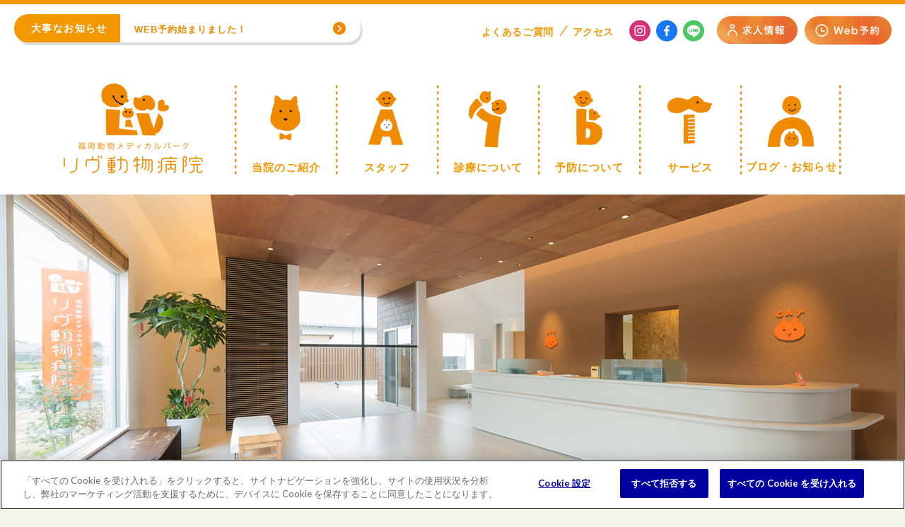

--- FILE ---
content_type: text/html; charset=UTF-8
request_url: https://live-ac.com/archives/4094
body_size: 15517
content:
<!DOCTYPE html>
<html dir="ltr" lang="ja" prefix="og: http://ogp.me/ns#">
<head>
<!-- Google tag (gtag.js) -->
<script async src="https://www.googletagmanager.com/gtag/js?id=G-E4H4Q77MX0"></script>
<script>
  window.dataLayer = window.dataLayer || [];
  function gtag(){dataLayer.push(arguments);}
  gtag('js', new Date());

  gtag('config', 'G-E4H4Q77MX0');
</script>
<meta charset="utf-8">
<title>去勢手術を行ったくろちゃん | ブログ・お知らせ | 福岡県須恵町の動物病院｜リヴ動物病院（犬猫専門）</title>
	<style>img:is([sizes="auto" i], [sizes^="auto," i]) { contain-intrinsic-size: 3000px 1500px }</style>
	
		<!-- All in One SEO 4.8.2 - aioseo.com -->
	<meta name="description" content="先日、去勢手術を行ったくろちゃんです。 とってもおとなしいくろちゃん。 ちょっと病院での入院に緊張していました" />
	<meta name="robots" content="max-image-preview:large" />
	<meta name="author" content="liveanimalclinic"/>
	<meta name="keywords" content="手術報告" />
	<link rel="canonical" href="https://live-ac.com/archives/4094" />
	<meta name="generator" content="All in One SEO (AIOSEO) 4.8.2" />
		<meta property="og:locale" content="ja_JP" />
		<meta property="og:site_name" content="福岡県須恵町の動物病院｜リヴ動物病院（犬猫専門）" />
		<meta property="og:type" content="website" />
		<meta property="og:title" content="去勢手術を行ったくろちゃん | ブログ・お知らせ | 福岡県須恵町の動物病院｜リヴ動物病院（犬猫専門）" />
		<meta property="og:description" content="先日、去勢手術を行ったくろちゃんです。 とってもおとなしいくろちゃん。 ちょっと病院での入院に緊張していました" />
		<meta property="og:url" content="https://live-ac.com/archives/4094" />
		<meta property="og:image" content="https://live-ac.com/wp/wp-content/uploads/2016/10/IMG_3990-e1477039360906.jpg" />
		<meta property="og:image:secure_url" content="https://live-ac.com/wp/wp-content/uploads/2016/10/IMG_3990-e1477039360906.jpg" />
		<meta property="og:image:width" content="1605" />
		<meta property="og:image:height" content="960" />
		<meta name="twitter:card" content="summary" />
		<meta name="twitter:title" content="去勢手術を行ったくろちゃん | ブログ・お知らせ | 福岡県須恵町の動物病院｜リヴ動物病院（犬猫専門）" />
		<meta name="twitter:description" content="先日、去勢手術を行ったくろちゃんです。 とってもおとなしいくろちゃん。 ちょっと病院での入院に緊張していました" />
		<meta name="twitter:image" content="https://live-ac.com/wp/wp-content/uploads/2016/10/IMG_3990-e1477039360906.jpg" />
		<script type="application/ld+json" class="aioseo-schema">
			{"@context":"https:\/\/schema.org","@graph":[{"@type":"Article","@id":"https:\/\/live-ac.com\/archives\/4094#article","name":"\u53bb\u52e2\u624b\u8853\u3092\u884c\u3063\u305f\u304f\u308d\u3061\u3083\u3093 | \u30d6\u30ed\u30b0\u30fb\u304a\u77e5\u3089\u305b | \u798f\u5ca1\u770c\u9808\u6075\u753a\u306e\u52d5\u7269\u75c5\u9662\uff5c\u30ea\u30f4\u52d5\u7269\u75c5\u9662\uff08\u72ac\u732b\u5c02\u9580\uff09","headline":"\u53bb\u52e2\u624b\u8853\u3092\u884c\u3063\u305f\u304f\u308d\u3061\u3083\u3093","author":{"@id":"https:\/\/live-ac.com\/archives\/author\/liveanimalclinic#author"},"publisher":{"@id":"https:\/\/live-ac.com\/#organization"},"image":{"@type":"ImageObject","url":"https:\/\/live-ac.com\/wp\/wp-content\/uploads\/2016\/10\/IMG_3990-e1477039360906.jpg","width":1605,"height":960},"datePublished":"2016-10-30T17:42:06+09:00","dateModified":"2016-10-21T17:43:43+09:00","inLanguage":"ja","mainEntityOfPage":{"@id":"https:\/\/live-ac.com\/archives\/4094#webpage"},"isPartOf":{"@id":"https:\/\/live-ac.com\/archives\/4094#webpage"},"articleSection":"\u624b\u8853\u5831\u544a, \u30da\u30fc\u30b8\u4e0a\u90e8\u306b\u63b2\u8f09\u3057\u306a\u3044, \u3044\u3044\u3048"},{"@type":"BreadcrumbList","@id":"https:\/\/live-ac.com\/archives\/4094#breadcrumblist","itemListElement":[{"@type":"ListItem","@id":"https:\/\/live-ac.com\/#listItem","position":1,"name":"\u5bb6"}]},{"@type":"Organization","@id":"https:\/\/live-ac.com\/#organization","name":"\u798f\u5ca1\u770c\u9808\u6075\u753a\u306e\u52d5\u7269\u75c5\u9662\uff5c\u30ea\u30f4\u52d5\u7269\u75c5\u9662\uff08\u72ac\u732b\u5c02\u9580\uff09","url":"https:\/\/live-ac.com\/","sameAs":["https:\/\/www.instagram.com\/live.animal.clinic\/"]},{"@type":"Person","@id":"https:\/\/live-ac.com\/archives\/author\/liveanimalclinic#author","url":"https:\/\/live-ac.com\/archives\/author\/liveanimalclinic","name":"liveanimalclinic","image":{"@type":"ImageObject","@id":"https:\/\/live-ac.com\/archives\/4094#authorImage","url":"https:\/\/secure.gravatar.com\/avatar\/06bd3a0f97de7a8b0468236361962d47e67423bac49e65f3a8a8b031f1cb2e92?s=96&d=mm&r=g","width":96,"height":96,"caption":"liveanimalclinic"}},{"@type":"WebPage","@id":"https:\/\/live-ac.com\/archives\/4094#webpage","url":"https:\/\/live-ac.com\/archives\/4094","name":"\u53bb\u52e2\u624b\u8853\u3092\u884c\u3063\u305f\u304f\u308d\u3061\u3083\u3093 | \u30d6\u30ed\u30b0\u30fb\u304a\u77e5\u3089\u305b | \u798f\u5ca1\u770c\u9808\u6075\u753a\u306e\u52d5\u7269\u75c5\u9662\uff5c\u30ea\u30f4\u52d5\u7269\u75c5\u9662\uff08\u72ac\u732b\u5c02\u9580\uff09","description":"\u5148\u65e5\u3001\u53bb\u52e2\u624b\u8853\u3092\u884c\u3063\u305f\u304f\u308d\u3061\u3083\u3093\u3067\u3059\u3002 \u3068\u3063\u3066\u3082\u304a\u3068\u306a\u3057\u3044\u304f\u308d\u3061\u3083\u3093\u3002 \u3061\u3087\u3063\u3068\u75c5\u9662\u3067\u306e\u5165\u9662\u306b\u7dca\u5f35\u3057\u3066\u3044\u307e\u3057\u305f","inLanguage":"ja","isPartOf":{"@id":"https:\/\/live-ac.com\/#website"},"breadcrumb":{"@id":"https:\/\/live-ac.com\/archives\/4094#breadcrumblist"},"author":{"@id":"https:\/\/live-ac.com\/archives\/author\/liveanimalclinic#author"},"creator":{"@id":"https:\/\/live-ac.com\/archives\/author\/liveanimalclinic#author"},"image":{"@type":"ImageObject","url":"https:\/\/live-ac.com\/wp\/wp-content\/uploads\/2016\/10\/IMG_3990-e1477039360906.jpg","@id":"https:\/\/live-ac.com\/archives\/4094\/#mainImage","width":1605,"height":960},"primaryImageOfPage":{"@id":"https:\/\/live-ac.com\/archives\/4094#mainImage"},"datePublished":"2016-10-30T17:42:06+09:00","dateModified":"2016-10-21T17:43:43+09:00"},{"@type":"WebSite","@id":"https:\/\/live-ac.com\/#website","url":"https:\/\/live-ac.com\/","name":"\u798f\u5ca1\u770c\u9808\u6075\u753a\u306e\u52d5\u7269\u75c5\u9662\uff5c\u30ea\u30f4\u52d5\u7269\u75c5\u9662\uff08\u72ac\u732b\u5c02\u9580\uff09","inLanguage":"ja","publisher":{"@id":"https:\/\/live-ac.com\/#organization"}}]}
		</script>
		<!-- All in One SEO -->

<script type="text/javascript">
/* <![CDATA[ */
window._wpemojiSettings = {"baseUrl":"https:\/\/s.w.org\/images\/core\/emoji\/16.0.1\/72x72\/","ext":".png","svgUrl":"https:\/\/s.w.org\/images\/core\/emoji\/16.0.1\/svg\/","svgExt":".svg","source":{"concatemoji":"https:\/\/live-ac.com\/wp\/wp-includes\/js\/wp-emoji-release.min.js?ver=6.8.3"}};
/*! This file is auto-generated */
!function(s,n){var o,i,e;function c(e){try{var t={supportTests:e,timestamp:(new Date).valueOf()};sessionStorage.setItem(o,JSON.stringify(t))}catch(e){}}function p(e,t,n){e.clearRect(0,0,e.canvas.width,e.canvas.height),e.fillText(t,0,0);var t=new Uint32Array(e.getImageData(0,0,e.canvas.width,e.canvas.height).data),a=(e.clearRect(0,0,e.canvas.width,e.canvas.height),e.fillText(n,0,0),new Uint32Array(e.getImageData(0,0,e.canvas.width,e.canvas.height).data));return t.every(function(e,t){return e===a[t]})}function u(e,t){e.clearRect(0,0,e.canvas.width,e.canvas.height),e.fillText(t,0,0);for(var n=e.getImageData(16,16,1,1),a=0;a<n.data.length;a++)if(0!==n.data[a])return!1;return!0}function f(e,t,n,a){switch(t){case"flag":return n(e,"\ud83c\udff3\ufe0f\u200d\u26a7\ufe0f","\ud83c\udff3\ufe0f\u200b\u26a7\ufe0f")?!1:!n(e,"\ud83c\udde8\ud83c\uddf6","\ud83c\udde8\u200b\ud83c\uddf6")&&!n(e,"\ud83c\udff4\udb40\udc67\udb40\udc62\udb40\udc65\udb40\udc6e\udb40\udc67\udb40\udc7f","\ud83c\udff4\u200b\udb40\udc67\u200b\udb40\udc62\u200b\udb40\udc65\u200b\udb40\udc6e\u200b\udb40\udc67\u200b\udb40\udc7f");case"emoji":return!a(e,"\ud83e\udedf")}return!1}function g(e,t,n,a){var r="undefined"!=typeof WorkerGlobalScope&&self instanceof WorkerGlobalScope?new OffscreenCanvas(300,150):s.createElement("canvas"),o=r.getContext("2d",{willReadFrequently:!0}),i=(o.textBaseline="top",o.font="600 32px Arial",{});return e.forEach(function(e){i[e]=t(o,e,n,a)}),i}function t(e){var t=s.createElement("script");t.src=e,t.defer=!0,s.head.appendChild(t)}"undefined"!=typeof Promise&&(o="wpEmojiSettingsSupports",i=["flag","emoji"],n.supports={everything:!0,everythingExceptFlag:!0},e=new Promise(function(e){s.addEventListener("DOMContentLoaded",e,{once:!0})}),new Promise(function(t){var n=function(){try{var e=JSON.parse(sessionStorage.getItem(o));if("object"==typeof e&&"number"==typeof e.timestamp&&(new Date).valueOf()<e.timestamp+604800&&"object"==typeof e.supportTests)return e.supportTests}catch(e){}return null}();if(!n){if("undefined"!=typeof Worker&&"undefined"!=typeof OffscreenCanvas&&"undefined"!=typeof URL&&URL.createObjectURL&&"undefined"!=typeof Blob)try{var e="postMessage("+g.toString()+"("+[JSON.stringify(i),f.toString(),p.toString(),u.toString()].join(",")+"));",a=new Blob([e],{type:"text/javascript"}),r=new Worker(URL.createObjectURL(a),{name:"wpTestEmojiSupports"});return void(r.onmessage=function(e){c(n=e.data),r.terminate(),t(n)})}catch(e){}c(n=g(i,f,p,u))}t(n)}).then(function(e){for(var t in e)n.supports[t]=e[t],n.supports.everything=n.supports.everything&&n.supports[t],"flag"!==t&&(n.supports.everythingExceptFlag=n.supports.everythingExceptFlag&&n.supports[t]);n.supports.everythingExceptFlag=n.supports.everythingExceptFlag&&!n.supports.flag,n.DOMReady=!1,n.readyCallback=function(){n.DOMReady=!0}}).then(function(){return e}).then(function(){var e;n.supports.everything||(n.readyCallback(),(e=n.source||{}).concatemoji?t(e.concatemoji):e.wpemoji&&e.twemoji&&(t(e.twemoji),t(e.wpemoji)))}))}((window,document),window._wpemojiSettings);
/* ]]> */
</script>
<style id='wp-emoji-styles-inline-css' type='text/css'>

	img.wp-smiley, img.emoji {
		display: inline !important;
		border: none !important;
		box-shadow: none !important;
		height: 1em !important;
		width: 1em !important;
		margin: 0 0.07em !important;
		vertical-align: -0.1em !important;
		background: none !important;
		padding: 0 !important;
	}
</style>
<link rel='stylesheet' id='wp-block-library-css' href='https://live-ac.com/wp/wp-includes/css/dist/block-library/style.min.css?ver=6.8.3' type='text/css' media='all' />
<style id='classic-theme-styles-inline-css' type='text/css'>
/*! This file is auto-generated */
.wp-block-button__link{color:#fff;background-color:#32373c;border-radius:9999px;box-shadow:none;text-decoration:none;padding:calc(.667em + 2px) calc(1.333em + 2px);font-size:1.125em}.wp-block-file__button{background:#32373c;color:#fff;text-decoration:none}
</style>
<style id='global-styles-inline-css' type='text/css'>
:root{--wp--preset--aspect-ratio--square: 1;--wp--preset--aspect-ratio--4-3: 4/3;--wp--preset--aspect-ratio--3-4: 3/4;--wp--preset--aspect-ratio--3-2: 3/2;--wp--preset--aspect-ratio--2-3: 2/3;--wp--preset--aspect-ratio--16-9: 16/9;--wp--preset--aspect-ratio--9-16: 9/16;--wp--preset--color--black: #000000;--wp--preset--color--cyan-bluish-gray: #abb8c3;--wp--preset--color--white: #ffffff;--wp--preset--color--pale-pink: #f78da7;--wp--preset--color--vivid-red: #cf2e2e;--wp--preset--color--luminous-vivid-orange: #ff6900;--wp--preset--color--luminous-vivid-amber: #fcb900;--wp--preset--color--light-green-cyan: #7bdcb5;--wp--preset--color--vivid-green-cyan: #00d084;--wp--preset--color--pale-cyan-blue: #8ed1fc;--wp--preset--color--vivid-cyan-blue: #0693e3;--wp--preset--color--vivid-purple: #9b51e0;--wp--preset--gradient--vivid-cyan-blue-to-vivid-purple: linear-gradient(135deg,rgba(6,147,227,1) 0%,rgb(155,81,224) 100%);--wp--preset--gradient--light-green-cyan-to-vivid-green-cyan: linear-gradient(135deg,rgb(122,220,180) 0%,rgb(0,208,130) 100%);--wp--preset--gradient--luminous-vivid-amber-to-luminous-vivid-orange: linear-gradient(135deg,rgba(252,185,0,1) 0%,rgba(255,105,0,1) 100%);--wp--preset--gradient--luminous-vivid-orange-to-vivid-red: linear-gradient(135deg,rgba(255,105,0,1) 0%,rgb(207,46,46) 100%);--wp--preset--gradient--very-light-gray-to-cyan-bluish-gray: linear-gradient(135deg,rgb(238,238,238) 0%,rgb(169,184,195) 100%);--wp--preset--gradient--cool-to-warm-spectrum: linear-gradient(135deg,rgb(74,234,220) 0%,rgb(151,120,209) 20%,rgb(207,42,186) 40%,rgb(238,44,130) 60%,rgb(251,105,98) 80%,rgb(254,248,76) 100%);--wp--preset--gradient--blush-light-purple: linear-gradient(135deg,rgb(255,206,236) 0%,rgb(152,150,240) 100%);--wp--preset--gradient--blush-bordeaux: linear-gradient(135deg,rgb(254,205,165) 0%,rgb(254,45,45) 50%,rgb(107,0,62) 100%);--wp--preset--gradient--luminous-dusk: linear-gradient(135deg,rgb(255,203,112) 0%,rgb(199,81,192) 50%,rgb(65,88,208) 100%);--wp--preset--gradient--pale-ocean: linear-gradient(135deg,rgb(255,245,203) 0%,rgb(182,227,212) 50%,rgb(51,167,181) 100%);--wp--preset--gradient--electric-grass: linear-gradient(135deg,rgb(202,248,128) 0%,rgb(113,206,126) 100%);--wp--preset--gradient--midnight: linear-gradient(135deg,rgb(2,3,129) 0%,rgb(40,116,252) 100%);--wp--preset--font-size--small: 13px;--wp--preset--font-size--medium: 20px;--wp--preset--font-size--large: 36px;--wp--preset--font-size--x-large: 42px;--wp--preset--spacing--20: 0.44rem;--wp--preset--spacing--30: 0.67rem;--wp--preset--spacing--40: 1rem;--wp--preset--spacing--50: 1.5rem;--wp--preset--spacing--60: 2.25rem;--wp--preset--spacing--70: 3.38rem;--wp--preset--spacing--80: 5.06rem;--wp--preset--shadow--natural: 6px 6px 9px rgba(0, 0, 0, 0.2);--wp--preset--shadow--deep: 12px 12px 50px rgba(0, 0, 0, 0.4);--wp--preset--shadow--sharp: 6px 6px 0px rgba(0, 0, 0, 0.2);--wp--preset--shadow--outlined: 6px 6px 0px -3px rgba(255, 255, 255, 1), 6px 6px rgba(0, 0, 0, 1);--wp--preset--shadow--crisp: 6px 6px 0px rgba(0, 0, 0, 1);}:where(.is-layout-flex){gap: 0.5em;}:where(.is-layout-grid){gap: 0.5em;}body .is-layout-flex{display: flex;}.is-layout-flex{flex-wrap: wrap;align-items: center;}.is-layout-flex > :is(*, div){margin: 0;}body .is-layout-grid{display: grid;}.is-layout-grid > :is(*, div){margin: 0;}:where(.wp-block-columns.is-layout-flex){gap: 2em;}:where(.wp-block-columns.is-layout-grid){gap: 2em;}:where(.wp-block-post-template.is-layout-flex){gap: 1.25em;}:where(.wp-block-post-template.is-layout-grid){gap: 1.25em;}.has-black-color{color: var(--wp--preset--color--black) !important;}.has-cyan-bluish-gray-color{color: var(--wp--preset--color--cyan-bluish-gray) !important;}.has-white-color{color: var(--wp--preset--color--white) !important;}.has-pale-pink-color{color: var(--wp--preset--color--pale-pink) !important;}.has-vivid-red-color{color: var(--wp--preset--color--vivid-red) !important;}.has-luminous-vivid-orange-color{color: var(--wp--preset--color--luminous-vivid-orange) !important;}.has-luminous-vivid-amber-color{color: var(--wp--preset--color--luminous-vivid-amber) !important;}.has-light-green-cyan-color{color: var(--wp--preset--color--light-green-cyan) !important;}.has-vivid-green-cyan-color{color: var(--wp--preset--color--vivid-green-cyan) !important;}.has-pale-cyan-blue-color{color: var(--wp--preset--color--pale-cyan-blue) !important;}.has-vivid-cyan-blue-color{color: var(--wp--preset--color--vivid-cyan-blue) !important;}.has-vivid-purple-color{color: var(--wp--preset--color--vivid-purple) !important;}.has-black-background-color{background-color: var(--wp--preset--color--black) !important;}.has-cyan-bluish-gray-background-color{background-color: var(--wp--preset--color--cyan-bluish-gray) !important;}.has-white-background-color{background-color: var(--wp--preset--color--white) !important;}.has-pale-pink-background-color{background-color: var(--wp--preset--color--pale-pink) !important;}.has-vivid-red-background-color{background-color: var(--wp--preset--color--vivid-red) !important;}.has-luminous-vivid-orange-background-color{background-color: var(--wp--preset--color--luminous-vivid-orange) !important;}.has-luminous-vivid-amber-background-color{background-color: var(--wp--preset--color--luminous-vivid-amber) !important;}.has-light-green-cyan-background-color{background-color: var(--wp--preset--color--light-green-cyan) !important;}.has-vivid-green-cyan-background-color{background-color: var(--wp--preset--color--vivid-green-cyan) !important;}.has-pale-cyan-blue-background-color{background-color: var(--wp--preset--color--pale-cyan-blue) !important;}.has-vivid-cyan-blue-background-color{background-color: var(--wp--preset--color--vivid-cyan-blue) !important;}.has-vivid-purple-background-color{background-color: var(--wp--preset--color--vivid-purple) !important;}.has-black-border-color{border-color: var(--wp--preset--color--black) !important;}.has-cyan-bluish-gray-border-color{border-color: var(--wp--preset--color--cyan-bluish-gray) !important;}.has-white-border-color{border-color: var(--wp--preset--color--white) !important;}.has-pale-pink-border-color{border-color: var(--wp--preset--color--pale-pink) !important;}.has-vivid-red-border-color{border-color: var(--wp--preset--color--vivid-red) !important;}.has-luminous-vivid-orange-border-color{border-color: var(--wp--preset--color--luminous-vivid-orange) !important;}.has-luminous-vivid-amber-border-color{border-color: var(--wp--preset--color--luminous-vivid-amber) !important;}.has-light-green-cyan-border-color{border-color: var(--wp--preset--color--light-green-cyan) !important;}.has-vivid-green-cyan-border-color{border-color: var(--wp--preset--color--vivid-green-cyan) !important;}.has-pale-cyan-blue-border-color{border-color: var(--wp--preset--color--pale-cyan-blue) !important;}.has-vivid-cyan-blue-border-color{border-color: var(--wp--preset--color--vivid-cyan-blue) !important;}.has-vivid-purple-border-color{border-color: var(--wp--preset--color--vivid-purple) !important;}.has-vivid-cyan-blue-to-vivid-purple-gradient-background{background: var(--wp--preset--gradient--vivid-cyan-blue-to-vivid-purple) !important;}.has-light-green-cyan-to-vivid-green-cyan-gradient-background{background: var(--wp--preset--gradient--light-green-cyan-to-vivid-green-cyan) !important;}.has-luminous-vivid-amber-to-luminous-vivid-orange-gradient-background{background: var(--wp--preset--gradient--luminous-vivid-amber-to-luminous-vivid-orange) !important;}.has-luminous-vivid-orange-to-vivid-red-gradient-background{background: var(--wp--preset--gradient--luminous-vivid-orange-to-vivid-red) !important;}.has-very-light-gray-to-cyan-bluish-gray-gradient-background{background: var(--wp--preset--gradient--very-light-gray-to-cyan-bluish-gray) !important;}.has-cool-to-warm-spectrum-gradient-background{background: var(--wp--preset--gradient--cool-to-warm-spectrum) !important;}.has-blush-light-purple-gradient-background{background: var(--wp--preset--gradient--blush-light-purple) !important;}.has-blush-bordeaux-gradient-background{background: var(--wp--preset--gradient--blush-bordeaux) !important;}.has-luminous-dusk-gradient-background{background: var(--wp--preset--gradient--luminous-dusk) !important;}.has-pale-ocean-gradient-background{background: var(--wp--preset--gradient--pale-ocean) !important;}.has-electric-grass-gradient-background{background: var(--wp--preset--gradient--electric-grass) !important;}.has-midnight-gradient-background{background: var(--wp--preset--gradient--midnight) !important;}.has-small-font-size{font-size: var(--wp--preset--font-size--small) !important;}.has-medium-font-size{font-size: var(--wp--preset--font-size--medium) !important;}.has-large-font-size{font-size: var(--wp--preset--font-size--large) !important;}.has-x-large-font-size{font-size: var(--wp--preset--font-size--x-large) !important;}
:where(.wp-block-post-template.is-layout-flex){gap: 1.25em;}:where(.wp-block-post-template.is-layout-grid){gap: 1.25em;}
:where(.wp-block-columns.is-layout-flex){gap: 2em;}:where(.wp-block-columns.is-layout-grid){gap: 2em;}
:root :where(.wp-block-pullquote){font-size: 1.5em;line-height: 1.6;}
</style>
<style id='akismet-widget-style-inline-css' type='text/css'>

			.a-stats {
				--akismet-color-mid-green: #357b49;
				--akismet-color-white: #fff;
				--akismet-color-light-grey: #f6f7f7;

				max-width: 350px;
				width: auto;
			}

			.a-stats * {
				all: unset;
				box-sizing: border-box;
			}

			.a-stats strong {
				font-weight: 600;
			}

			.a-stats a.a-stats__link,
			.a-stats a.a-stats__link:visited,
			.a-stats a.a-stats__link:active {
				background: var(--akismet-color-mid-green);
				border: none;
				box-shadow: none;
				border-radius: 8px;
				color: var(--akismet-color-white);
				cursor: pointer;
				display: block;
				font-family: -apple-system, BlinkMacSystemFont, 'Segoe UI', 'Roboto', 'Oxygen-Sans', 'Ubuntu', 'Cantarell', 'Helvetica Neue', sans-serif;
				font-weight: 500;
				padding: 12px;
				text-align: center;
				text-decoration: none;
				transition: all 0.2s ease;
			}

			/* Extra specificity to deal with TwentyTwentyOne focus style */
			.widget .a-stats a.a-stats__link:focus {
				background: var(--akismet-color-mid-green);
				color: var(--akismet-color-white);
				text-decoration: none;
			}

			.a-stats a.a-stats__link:hover {
				filter: brightness(110%);
				box-shadow: 0 4px 12px rgba(0, 0, 0, 0.06), 0 0 2px rgba(0, 0, 0, 0.16);
			}

			.a-stats .count {
				color: var(--akismet-color-white);
				display: block;
				font-size: 1.5em;
				line-height: 1.4;
				padding: 0 13px;
				white-space: nowrap;
			}
		
</style>
<link rel="https://api.w.org/" href="https://live-ac.com/wp-json/" /><link rel="alternate" title="JSON" type="application/json" href="https://live-ac.com/wp-json/wp/v2/posts/4094" /><link rel="EditURI" type="application/rsd+xml" title="RSD" href="https://live-ac.com/wp/xmlrpc.php?rsd" />
<link rel='shortlink' href='https://live-ac.com/?p=4094' />
<link rel="alternate" title="oEmbed (JSON)" type="application/json+oembed" href="https://live-ac.com/wp-json/oembed/1.0/embed?url=https%3A%2F%2Flive-ac.com%2Farchives%2F4094" />
<link rel="alternate" title="oEmbed (XML)" type="text/xml+oembed" href="https://live-ac.com/wp-json/oembed/1.0/embed?url=https%3A%2F%2Flive-ac.com%2Farchives%2F4094&#038;format=xml" />
<meta http-equiv="X-UA-Compatible" content="IE=edge">
<link rel="apple-touch-icon-precomposed" href="/_ico/icon.png">
<meta name="viewport" content="width=device-width, initial-scale=1.0, user-scalable=yes">
<meta name="format-detection" content="telephone=no">
<link rel="profile" href="http://gmpg.org/xfn/11">
<link rel="alternate" type="application/rss+xml" title="RSS 2.0" href="https://live-ac.com/feed">
<link rel="alternate" type="text/xml" title="RSS .92" href="https://live-ac.com/feed/rss">
<link rel="alternate" type="application/atom+xml" title="Atom 1.0" href="https://live-ac.com/feed/atom">
<link rel="alternate" type="application/rss+xml" title="RSS" href="https://live-ac.com/index.rdf">
<link rel="icon" href="https://live-ac.com/wp/wp-content/themes/livanimal7/img/icon/favicon.ico" type="image/vnd.microsoft.icon">
<link rel="shortcut icon" href="https://live-ac.com/wp/wp-content/themes/livanimal7/img/icon/favicon.ico">
<script src="https://live-ac.com/wp/wp-content/themes/livanimal7/js/jquery.min.js"></script>
<link rel="stylesheet" href="https://live-ac.com/wp/wp-content/themes/livanimal7/css/reset.css">
<link rel="stylesheet" href="https://live-ac.com/wp/wp-content/themes/livanimal7/style.css?202601201259" media="print">
<link rel="stylesheet" href="https://live-ac.com/wp/wp-content/themes/livanimal7/style_sp.css?202601201259" type="text/css" media="screen and (max-width: 767px)">
<link rel="stylesheet" href="https://live-ac.com/wp/wp-content/themes/livanimal7/style.css?202601201259" type="text/css" media="screen and (min-width: 768px)">
<link rel="stylesheet" href="https://live-ac.com/wp/wp-content/themes/livanimal7/css/blog_sp.css?202601201259" type="text/css" media="screen and (max-width: 767px)">
<link rel="stylesheet" href="https://live-ac.com/wp/wp-content/themes/livanimal7/css/blog.css?202601201259" type="text/css" media="screen and (min-width: 768px)">

<link rel="stylesheet" href="https://live-ac.com/wp/wp-content/themes/livanimal7/css/slick.css">
<link href='https://fonts.googleapis.com/css?family=Lato:400,700' rel='stylesheet' type='text/css'>

<meta property="og:site_name" content="福岡県須恵町の動物病院｜リヴ動物病院（犬猫専門）">
<meta property="og:type" content="blog">
<meta property="og:locale" content="ja_JP">

<!-- OneTrust Cookies Consent Notice start for live-ac.com -->
<script src="https://cdn.cookielaw.org/scripttemplates/otSDKStub.js" data-document-language="true" type="text/javascript" charset="UTF-8" data-domain-script="01998610-02d1-7c57-80d0-c208e589c087" ></script>
<script type="text/javascript">
function OptanonWrapper() { }
</script>
<!-- OneTrust Cookies Consent Notice end for live-ac.com -->
<script>
  if (!yext) {
    window.yCookieOptInQ = window.yCookieOptInQ || [];
    window.yPixelOptInQ = window.yPixelOptInQ || [];
    var yext = {
      'cookie': { 'optIn': function() { window.yCookieOptInQ.push(arguments); } },
      'pixel': { 'optIn': function() { window.yPixelOptInQ.push(arguments); } }
    };
  }
  yext.pixel.optIn(true);
  yext.cookie.optIn(true);
</script>
<script async src="https://knowledgetags.yextapis.com/embed?key=8vT60uzyFBqAtaBHZcJtDaPAOU33bSWTgTC3SlIAJGPpBPqTt59SnnauoF4qXbsi&account_id=me&entity_id=VCA043&locale=ja&v=20210504" type="text/javascript"></script>
</head>

<body id="%e5%8e%bb%e5%8b%a2%e6%89%8b%e8%a1%93%e3%82%92%e8%a1%8c%e3%81%a3%e3%81%9f%e3%81%8f%e3%82%8d%e3%81%a1%e3%82%83%e3%82%93" class="inside pc">

<div id="wrap">
<div class="nav-sp">
	<div class="inner">
		<div class="headerLogo"><a href="https://live-ac.com/"><picture>
			<source srcset="https://live-ac.com/wp/wp-content/themes/livanimal7/img/share/logo.svg" media="(max-width: 767px)">
			<img src="https://live-ac.com/wp/wp-content/themes/livanimal7/img/share/logo_header.png" alt="福岡動物メディカルパーク リヴ動物病院">
		</picture></a></div>

		<div class="inner-s">
			<nav class="gnav">
  <ul class="clearfix">
    <li><a href="https://live-ac.com/live-animal-clinic">
      <figure><img src="https://live-ac.com/wp/wp-content/themes/livanimal7/img/share/character_nav1.png" alt="わんちゃん"></figure>
      <!--<p><img src="https://live-ac.com/wp/wp-content/themes/livanimal7/img/share/gnav_txt_01.png" alt="当院のご紹介"></p>-->
      <p>当院のご紹介</p>
    </a></li>
    <li><a href="https://live-ac.com/staff">
      <figure><img src="https://live-ac.com/wp/wp-content/themes/livanimal7/img/share/character_nav2.png" alt="人とねこちゃん"></figure>
      <!--<p><img src="https://live-ac.com/wp/wp-content/themes/livanimal7/img/share/gnav_txt_02.png" alt="スタッフ"></p>-->
      <p>スタッフ</p>
    </a></li>
    <li class="gnav-menu-wrap">
      <a href="https://live-ac.com/medical">
        <figure><img src="https://live-ac.com/wp/wp-content/themes/livanimal7/img/share/character_nav3.png" alt="人とねこちゃん"></figure>
        <!--<p><img src="https://live-ac.com/wp/wp-content/themes/livanimal7/img/share/gnav_txt_03.png" alt="診療について"></p>-->
        <p>診療について</p>
        <i class="plus narrow">
          <img class="open" src="https://live-ac.com/wp/wp-content/themes/livanimal7/img/share/ico-plus-green.svg" decoding="async" alt="開く">
          <img class="close" src="https://live-ac.com/wp/wp-content/themes/livanimal7/img/share/ico-close-orange.svg" decoding="async" alt="閉じる">
        </i>
      </a>
      <div class="gnav-menu medical-menu">
         <div class="gnav-menu-container">
          <div class="menu-tit">
            <p class="title"><img src="https://live-ac.com/wp/wp-content/themes/livanimal7/img/share/gnavmenu_medical.png" alt="診療について"></p>
            <p class="btn"><a href="https://live-ac.com/medical">診療について一覧</a></p>
          </div>
          <ul class="medical">
                        <li><a href="https://live-ac.com/examination">
              <div class="photo"></div>
              <p class="jp">診療へのこだわり</p>
              <p class="en">medical policy</p>
            </a></li>
            <li><a href="https://live-ac.com/hospitalization">
              <div class="photo"></div>
              <p class="jp">入退院・面会・手術</p>
              <p class="en">hospitalization, surgery</p>
            </a></li>
            <li><a href="https://live-ac.com/payment">
              <div class="photo"></div>
              <p class="jp">お支払いについて</p>
              <p class="en">payment</p>
            </a></li>
            <li><a href="https://live-ac.com/step">
              <div class="photo"></div>
              <p class="jp">診療の流れ</p>
              <p class="en">flow</p>
            </a></li>
						<li><a href="https://live-ac.com/laparo">
							<div class="photo"></div>
							<p class="jp">福岡動物腹腔鏡センター</p>
							<p class="jp small">ー福岡でも犬猫に優しい手術をー</p>
						</a></li>
						<li><a href="https://live-ac.com/tplo">
							<div class="photo"></div>
							<p class="jp">前十字靭帯断裂の治療</p>
							<p class="jp small">ー福岡でもTPLOの恩恵をー</p>
						</a></li>
						<li><a href="https://live-ac.com/allergy">
							<div class="photo"></div>
							<p class="jp">福岡動物アレルギーセンター</p>
							<p class="jp small">皮膚科（食物アレルギー・アトピー）専門外来</p>
						</a></li>
          </ul>
        </div>
      </div>
    </li>
    <li><a href="https://live-ac.com/prevention">
      <figure><img src="https://live-ac.com/wp/wp-content/themes/livanimal7/img/share/character_nav4.png" alt="人とわんちゃん"></figure>
      <!--<p><img src="https://live-ac.com/wp/wp-content/themes/livanimal7/img/share/gnav_txt_04.png" alt="予防について"></p>-->
      <p>予防について</p>
    </a></li>
    <li class="gnav-menu-wrap gnav-service">
    	<a href="https://live-ac.com/service">
        <figure><img src="https://live-ac.com/wp/wp-content/themes/livanimal7/img/share/character_nav5.png" alt="ねこちゃん"></figure>
        <!--<p><img src="https://live-ac.com/wp/wp-content/themes/livanimal7/img/share/gnav_txt_05.png" alt="サービス"></p>-->
        <p>サービス</p>
        <i class="plus narrow">
          <img class="open" src="https://live-ac.com/wp/wp-content/themes/livanimal7/img/share/ico-plus-green.svg" decoding="async" alt="開く">
          <img class="close" src="https://live-ac.com/wp/wp-content/themes/livanimal7/img/share/ico-close-orange.svg" decoding="async" alt="閉じる">
        </i>
      </a>
      <div class="gnav-menu">
         <div class="gnav-menu-container">
          <div class="menu-tit">
            <p class="title"><img src="https://live-ac.com/wp/wp-content/themes/livanimal7/img/share/gnavmenu_liveservice.png" alt="リヴ動物病院の提供サービス"></p>
          </div>
          <ul class="service">
            <li><a href="https://live-ac.com/service">
              <div class="photo"></div>
              <p class="jp">ドッグラン</p>
              <p class="en">dog run</p>
            </a></li>
            <li><a href="https://live-ac.com/care">
              <div class="photo"></div>
              <p class="jp">メディカルケア</p>
              <p class="en">medical care service</p>
            </a></li>
            <li><a href="https://live-ac.com/event">
              <div class="photo"></div>
              <p class="jp">イベント・セミナー</p>
              <p class="en">event, semminar</p>
            </a></li>
            <li><a href="https://live-ac.com/triming">
              <div class="photo"></div>
              <p class="jp">ペットサロン</p>
              <p class="en">pet salon</p>
            </a></li>
          </ul>
        </div>
      </div>
    </li>
    <li><a href="https://live-ac.com/blog">
      <figure><img src="https://live-ac.com/wp/wp-content/themes/livanimal7/img/share/character_nav6.png" alt="ねこちゃん"></figure>
      <!--<p><img src="https://live-ac.com/wp/wp-content/themes/livanimal7/img/share/gnav_txt_06.png" alt="ブログ・お知らせ"></p>-->
      <p class="let">ブログ・お知らせ</p>
    </a></li>
  </ul>
  <div class="overlay"></div>
</nav>			<div class="bnr-recruit"><a href="https://live-ac.com/recruit"><img src="https://live-ac.com/wp/wp-content/themes/livanimal7/img/share/bnr-recruit.png" decoding="async" alt="採用情報"></a></div>

			<ul class="sns clearfix">
	
	<li class="instagram btn-sns-group narrow">
		<span><img src="https://live-ac.com/wp/wp-content/themes/livanimal7/img/share/ico-instagram.svg" alt="Instagram"></span>
		<div class="group">
			<h2><i>（</i> LIVE Instagram <i>）</i></h2>
			<ul>
				<li><a href="https://www.instagram.com/live.animal.clinic/" target="_blank" rel="noopener">リヴ動物病院 公式</a></li>
				<li><a class="let" href="https://www.instagram.com/mowaru_live/" target="_blank" rel="noopener">Dog salon mowaru</a></li>
			</ul>
		</div>
	</li>

	<li class="instagram official wide">
		<a href="https://www.instagram.com/live.animal.clinic/" target="_blank" rel="noopener"><img src="https://live-ac.com/wp/wp-content/themes/livanimal7/img/share/ico-instagram.svg" alt="Instagram"></a>
		<div class="balloon">リヴ動物病院 公式</div>
	</li>
	<li class="instagram mowaru wide">
		<a href="https://www.instagram.com/mowaru_live/" target="_blank" rel="noopener"><img src="https://live-ac.com/wp/wp-content/themes/livanimal7/img/share/ico-instagram.svg" alt="Instagram"></a>
		<div class="balloon let">Dog salon mowaru</div>
	</li>
	<li><a href="https://www.facebook.com/LiveAnimalClinic" target="_blank" rel="noopener"><img src="https://live-ac.com/wp/wp-content/themes/livanimal7/img/share/ico-facebook.svg" alt="Facebook"></a></li>
	<li>
		<a href="https://page.line.me/dcy6456w?openQrModal=true" target="_blank" rel="noopener"><img src="https://live-ac.com/wp/wp-content/themes/livanimal7/img/share/ico-line.svg" alt="LINE"></a>
		<div class="balloon">LINEで予約OK !</div>
	</li>
</ul>    	<address>
        <p class="access"><span>811-2221</span><br><a href="https://live-ac.com/access">福岡県糟屋郡須恵町大字旅石52-2<i><img src="https://live-ac.com/wp/wp-content/themes/livanimal7/img/share/ico-access.svg" decoding="async" alt=""></i></a></p>
        <p class="tel">TEL：<a href="tel:092-692-1914">092-692-1914</a> FAX：092-692-1924</p>
      </address>
			<nav class="snav">
  <ul class="clearfix">
    <!--<li><a href="https://live-ac.com/recruit">求人情報</a></li>-->
    <li><a href="https://live-ac.com/question">よくある<span class="wide">ご</span>質問</a></li>
    <li class="narrow"><a href="https://live-ac.com/privacy">個人情報の取り扱い</a></li>
    <li class="wide"><a href="https://live-ac.com/access">アクセス</a></li>
  </ul>
</nav>			<img class="pic" src="https://live-ac.com/wp/wp-content/themes/livanimal7/img/triming/character1.png" decoding="async" alt="">
			<div class="btn-home"><a href="https://live-ac.com/"><img src="https://live-ac.com/wp/wp-content/themes/livanimal7/img/share/btn-nav-home.png" srcset="https://live-ac.com/wp/wp-content/themes/livanimal7/img/share/btn-nav-home@2x.png 2x" decoding="async" alt="トップページへ戻る"></a></div>
		</div>
	</div>
</div>

<div class="btn-nav">
	<img class="open" src="https://live-ac.com/wp/wp-content/themes/livanimal7/img/share/btn-nav.png" srcset="https://live-ac.com/wp/wp-content/themes/livanimal7/img/share/btn-nav@2x.png 2x" decoding="async" alt="メニューを開く">
	<img class="close" src="https://live-ac.com/wp/wp-content/themes/livanimal7/img/share/btn-nav-close.png" srcset="https://live-ac.com/wp/wp-content/themes/livanimal7/img/share/btn-nav-close@2x.png 2x" decoding="async" alt="メニューを閉じる">
</div>
<div class="news-head font-gothic">
	<h2>大事なお知らせ</h2>
	<div class="slider-news">
				<article><a href="https://live-ac.com/archives/10146">WEB予約始まりました！</a></article>
				<article><a href="https://live-ac.com/archives/10215">2月の臨時休診日【終日：事前連絡での順番制】</a></article>
				<article><a href="https://live-ac.com/archives/9403">アレルギー・アトピー・皮膚科専門外来／川野浩志先生（完全予約制）</a></article>
				<article><a href="https://live-ac.com/archives/10031">トリミング予約専用電話番号</a></article>
				<article><a href="https://live-ac.com/archives/10013">※重要※　価格改定のお知らせ</a></article>
			</div>
</div>
<div class="news-head-close"><img src="https://live-ac.com/wp/wp-content/themes/livanimal7/img/share/btn-nav-close.png" srcset="https://live-ac.com/wp/wp-content/themes/livanimal7/img/share/btn-nav-close@2x.png 2x" decoding="async" alt="メニューを閉じる"></div>

<div class="modal-bnr-bg"></div>
<div class="modal-bnr">
	<div class="modal-bnr-close"><picture>
		<source srcset="https://live-ac.com/wp/wp-content/themes/livanimal7/img/share/btn-bnr-close-s@2x.png 2x" media="(max-width: 767px)">
		<source srcset="https://live-ac.com/wp/wp-content/themes/livanimal7/img/share/btn-bnr-close-s.png" media="(max-width: 767px)">
		<img src="https://live-ac.com/wp/wp-content/themes/livanimal7/img/share/btn-bnr-close.png" srcset="https://live-ac.com/wp/wp-content/themes/livanimal7/img/share/btn-bnr-close@2x.png 2x" decoding="async" alt="">
	</picture></div>
	<div class="inner font-gothic">
		<div class="modal-scroll">
			<h2><span>WebやLINEからの</span><br><span>順番予約が始まりました！</span></h2>
			<p>当院は待ち時間軽減のため、整理番号制を取り入れております。<br>この度、より便利なオンライン予約を開始いたしました。<br><strong>24時間いつでもお好きなタイミングでご予約が可能</strong>となります。</p>
			<p>引き続き、来院時やお電話でのご予約もご利用頂けます。<br>なお、<strong>当院は完全予約制ではありません</strong>ので、お時間が前後する可能性がございます。<br>また当日のご予約に関してはお電話をお願いいたします。予めご了承ください。</p>
			<div class="btn-set">
				<div class="btn-orange-arrow ico-reserve"><a href="https://liv-ah.reserve.ne.jp/" target="_blank" rel="noopener">Web予約</a></div>
				<div class="btn-orange-arrow ico-line"><a href="https://page.line.me/dcy6456w?openQrModal=true" target="_blank" rel="noopener">LINE予約</a></div>
			</div>
			<div class="box">
				<h3>LINEでご予約の場合</h3>
				<p>上記リンクから友だち追加をしていただき、<br>トーク画面のメニューから<strong>「予約する」ボタン</strong>を押してお進みください。</p>
			</div>
			<img class="character1" src="https://live-ac.com/wp/wp-content/themes/livanimal7/img/share/character_li2.svg">
			<img class="character2" src="https://live-ac.com/wp/wp-content/themes/livanimal7/img/share/character_li3.svg">
		</div>
	</div>
</div>
<div class="btn-reserve-fix"><span><picture>
	<source srcset="https://live-ac.com/wp/wp-content/themes/livanimal7/img/share/btn-reserve_sp@2x.png 2x" media="(max-width: 767px)">
	<source srcset="https://live-ac.com/wp/wp-content/themes/livanimal7/img/share/btn-reserve_sp.png" media="(max-width: 767px)">
	<img src="https://live-ac.com/wp/wp-content/themes/livanimal7/img/share/btn-reserve@2x.png" decoding="async" alt="Web予約">
</picture></span></div>

<div class="btn-intro-nav narrow"><img src="https://live-ac.com/wp/wp-content/themes/livanimal7/img/share/btn-intro-nav.png" srcset="https://live-ac.com/wp/wp-content/themes/livanimal7/img/share/btn-intro-nav@2x.png 2x" decoding="async" alt="目次"></div>

<header>
	<div class="head-nav-container">
		<div class="nav-container clearfix">
			<div class="nav-head clearfix">
				<div class="btn-recruit-fix"><a href="https://live-ac.com/recruit"><img src="https://live-ac.com/wp/wp-content/themes/livanimal7/img/share/btn-recruit.png" srcset="https://live-ac.com/wp/wp-content/themes/livanimal7/img/share/btn-recruit@2x.png 2x" decoding="async" alt="採用情報"></a></div>
				<ul class="sns clearfix">
	
	<li class="instagram btn-sns-group narrow">
		<span><img src="https://live-ac.com/wp/wp-content/themes/livanimal7/img/share/ico-instagram.svg" alt="Instagram"></span>
		<div class="group">
			<h2><i>（</i> LIVE Instagram <i>）</i></h2>
			<ul>
				<li><a href="https://www.instagram.com/live.animal.clinic/" target="_blank" rel="noopener">リヴ動物病院 公式</a></li>
				<li><a class="let" href="https://www.instagram.com/mowaru_live/" target="_blank" rel="noopener">Dog salon mowaru</a></li>
			</ul>
		</div>
	</li>

	<li class="instagram official wide">
		<a href="https://www.instagram.com/live.animal.clinic/" target="_blank" rel="noopener"><img src="https://live-ac.com/wp/wp-content/themes/livanimal7/img/share/ico-instagram.svg" alt="Instagram"></a>
		<div class="balloon">リヴ動物病院 公式</div>
	</li>
	<li class="instagram mowaru wide">
		<a href="https://www.instagram.com/mowaru_live/" target="_blank" rel="noopener"><img src="https://live-ac.com/wp/wp-content/themes/livanimal7/img/share/ico-instagram.svg" alt="Instagram"></a>
		<div class="balloon let">Dog salon mowaru</div>
	</li>
	<li><a href="https://www.facebook.com/LiveAnimalClinic" target="_blank" rel="noopener"><img src="https://live-ac.com/wp/wp-content/themes/livanimal7/img/share/ico-facebook.svg" alt="Facebook"></a></li>
	<li>
		<a href="https://page.line.me/dcy6456w?openQrModal=true" target="_blank" rel="noopener"><img src="https://live-ac.com/wp/wp-content/themes/livanimal7/img/share/ico-line.svg" alt="LINE"></a>
		<div class="balloon">LINEで予約OK !</div>
	</li>
</ul>				<nav class="snav">
  <ul class="clearfix">
    <!--<li><a href="https://live-ac.com/recruit">求人情報</a></li>-->
    <li><a href="https://live-ac.com/question">よくある<span class="wide">ご</span>質問</a></li>
    <li class="narrow"><a href="https://live-ac.com/privacy">個人情報の取り扱い</a></li>
    <li class="wide"><a href="https://live-ac.com/access">アクセス</a></li>
  </ul>
</nav>			</div>
			<div class="header-inner">
								<p class="headerLogo"><a href="https://live-ac.com/"><picture>
					<source srcset="https://live-ac.com/wp/wp-content/themes/livanimal7/img/share/logo.svg" media="(max-width: 767px)">
					<img src="https://live-ac.com/wp/wp-content/themes/livanimal7/img/share/logo_header.png" alt="福岡動物メディカルパーク リヴ動物病院">
				</picture></a></p>
								<nav class="gnav">
  <ul class="clearfix">
    <li><a href="https://live-ac.com/live-animal-clinic">
      <figure><img src="https://live-ac.com/wp/wp-content/themes/livanimal7/img/share/character_nav1.png" alt="わんちゃん"></figure>
      <!--<p><img src="https://live-ac.com/wp/wp-content/themes/livanimal7/img/share/gnav_txt_01.png" alt="当院のご紹介"></p>-->
      <p>当院のご紹介</p>
    </a></li>
    <li><a href="https://live-ac.com/staff">
      <figure><img src="https://live-ac.com/wp/wp-content/themes/livanimal7/img/share/character_nav2.png" alt="人とねこちゃん"></figure>
      <!--<p><img src="https://live-ac.com/wp/wp-content/themes/livanimal7/img/share/gnav_txt_02.png" alt="スタッフ"></p>-->
      <p>スタッフ</p>
    </a></li>
    <li class="gnav-menu-wrap">
      <a href="https://live-ac.com/medical">
        <figure><img src="https://live-ac.com/wp/wp-content/themes/livanimal7/img/share/character_nav3.png" alt="人とねこちゃん"></figure>
        <!--<p><img src="https://live-ac.com/wp/wp-content/themes/livanimal7/img/share/gnav_txt_03.png" alt="診療について"></p>-->
        <p>診療について</p>
        <i class="plus narrow">
          <img class="open" src="https://live-ac.com/wp/wp-content/themes/livanimal7/img/share/ico-plus-green.svg" decoding="async" alt="開く">
          <img class="close" src="https://live-ac.com/wp/wp-content/themes/livanimal7/img/share/ico-close-orange.svg" decoding="async" alt="閉じる">
        </i>
      </a>
      <div class="gnav-menu medical-menu">
         <div class="gnav-menu-container">
          <div class="menu-tit">
            <p class="title"><img src="https://live-ac.com/wp/wp-content/themes/livanimal7/img/share/gnavmenu_medical.png" alt="診療について"></p>
            <p class="btn"><a href="https://live-ac.com/medical">診療について一覧</a></p>
          </div>
          <ul class="medical">
                        <li><a href="https://live-ac.com/examination">
              <div class="photo"></div>
              <p class="jp">診療へのこだわり</p>
              <p class="en">medical policy</p>
            </a></li>
            <li><a href="https://live-ac.com/hospitalization">
              <div class="photo"></div>
              <p class="jp">入退院・面会・手術</p>
              <p class="en">hospitalization, surgery</p>
            </a></li>
            <li><a href="https://live-ac.com/payment">
              <div class="photo"></div>
              <p class="jp">お支払いについて</p>
              <p class="en">payment</p>
            </a></li>
            <li><a href="https://live-ac.com/step">
              <div class="photo"></div>
              <p class="jp">診療の流れ</p>
              <p class="en">flow</p>
            </a></li>
						<li><a href="https://live-ac.com/laparo">
							<div class="photo"></div>
							<p class="jp">福岡動物腹腔鏡センター</p>
							<p class="jp small">ー福岡でも犬猫に優しい手術をー</p>
						</a></li>
						<li><a href="https://live-ac.com/tplo">
							<div class="photo"></div>
							<p class="jp">前十字靭帯断裂の治療</p>
							<p class="jp small">ー福岡でもTPLOの恩恵をー</p>
						</a></li>
						<li><a href="https://live-ac.com/allergy">
							<div class="photo"></div>
							<p class="jp">福岡動物アレルギーセンター</p>
							<p class="jp small">皮膚科（食物アレルギー・アトピー）専門外来</p>
						</a></li>
          </ul>
        </div>
      </div>
    </li>
    <li><a href="https://live-ac.com/prevention">
      <figure><img src="https://live-ac.com/wp/wp-content/themes/livanimal7/img/share/character_nav4.png" alt="人とわんちゃん"></figure>
      <!--<p><img src="https://live-ac.com/wp/wp-content/themes/livanimal7/img/share/gnav_txt_04.png" alt="予防について"></p>-->
      <p>予防について</p>
    </a></li>
    <li class="gnav-menu-wrap gnav-service">
    	<a href="https://live-ac.com/service">
        <figure><img src="https://live-ac.com/wp/wp-content/themes/livanimal7/img/share/character_nav5.png" alt="ねこちゃん"></figure>
        <!--<p><img src="https://live-ac.com/wp/wp-content/themes/livanimal7/img/share/gnav_txt_05.png" alt="サービス"></p>-->
        <p>サービス</p>
        <i class="plus narrow">
          <img class="open" src="https://live-ac.com/wp/wp-content/themes/livanimal7/img/share/ico-plus-green.svg" decoding="async" alt="開く">
          <img class="close" src="https://live-ac.com/wp/wp-content/themes/livanimal7/img/share/ico-close-orange.svg" decoding="async" alt="閉じる">
        </i>
      </a>
      <div class="gnav-menu">
         <div class="gnav-menu-container">
          <div class="menu-tit">
            <p class="title"><img src="https://live-ac.com/wp/wp-content/themes/livanimal7/img/share/gnavmenu_liveservice.png" alt="リヴ動物病院の提供サービス"></p>
          </div>
          <ul class="service">
            <li><a href="https://live-ac.com/service">
              <div class="photo"></div>
              <p class="jp">ドッグラン</p>
              <p class="en">dog run</p>
            </a></li>
            <li><a href="https://live-ac.com/care">
              <div class="photo"></div>
              <p class="jp">メディカルケア</p>
              <p class="en">medical care service</p>
            </a></li>
            <li><a href="https://live-ac.com/event">
              <div class="photo"></div>
              <p class="jp">イベント・セミナー</p>
              <p class="en">event, semminar</p>
            </a></li>
            <li><a href="https://live-ac.com/triming">
              <div class="photo"></div>
              <p class="jp">ペットサロン</p>
              <p class="en">pet salon</p>
            </a></li>
          </ul>
        </div>
      </div>
    </li>
    <li><a href="https://live-ac.com/blog">
      <figure><img src="https://live-ac.com/wp/wp-content/themes/livanimal7/img/share/character_nav6.png" alt="ねこちゃん"></figure>
      <!--<p><img src="https://live-ac.com/wp/wp-content/themes/livanimal7/img/share/gnav_txt_06.png" alt="ブログ・お知らせ"></p>-->
      <p class="let">ブログ・お知らせ</p>
    </a></li>
  </ul>
  <div class="overlay"></div>
</nav>			</div>
		</div>
	</div>
	
	<div id="head-imgslider-container">
				<div id="head-imgslider" class="slider-img">
			<div style="background-image: url(https://live-ac.com/wp/wp-content/themes/livanimal7/img/blog/mainimg1.jpg)"></div>
			<div style="background-image: url(https://live-ac.com/wp/wp-content/themes/livanimal7/img/blog/mainimg2.jpg)"></div>
					</div>
		
				<img class="pic pic-blog narrow" src="https://live-ac.com/wp/wp-content/themes/livanimal7/img/share/character_nav6.png" decoding="async" alt="">
			</div>

	</header>

<div id="mainContents">
	<section id="%e5%8e%bb%e5%8b%a2%e6%89%8b%e8%a1%93%e3%82%92%e8%a1%8c%e3%81%a3%e3%81%9f%e3%81%8f%e3%82%8d%e3%81%a1%e3%82%83%e3%82%93Contents" class="contentsWrap clearfix">
<div class="page-title blog-category-title single">
    <h1 class="title"><strong>
		<a href="https://live-ac.com/blog">ブログ・お知らせ</a>	</strong></h1>
  <p class="lead">リヴ動物病院のキャンペーンや日々の治療のこと、またはちょっとしたコラムなど。<br>様々な視点で日々を綴っていきます。</p>
	<nav class="blog-nav narrow">
	<div class="btn-select">
		<select name="category-dropdown" onchange='document.location.href=this.options[this.selectedIndex].value;'>
			<option value="">Category</option>
			<option value="/blog">すべて</option>
			<option value="/archives/category/information">お知らせ</option><option value="/archives/category/event_seminar">イベント・セミナー</option><option value="/archives/category/campaign">キャンペーン</option><option value="/archives/category/category-service">サービスについて</option><option value="/archives/category/category-pethotel">ペットホテル/ペットサロン</option><option value="/archives/category/category-yobo">予防について</option><option value="/archives/category/holiday">休診日のお知らせ</option><option value="/archives/category/category-about">当院について</option><option value="/archives/category/category-recruit">求人情報</option><option value="/archives/category/category-medical">診療について</option><option value="/archives/category/outworks">院外活動</option><option value="/archives/category/staff-blog">看護スタッフブログ</option><option value="/archives/category/report">スタッフ余暇レポート</option><option value="/archives/category/dairy-note">スタッフ日記</option><option value="/archives/category/activity">リヴ活動</option><option value="/archives/category/dairy">日々のこと</option><option value="/archives/category/medical-blog">獣医師スタッフブログ</option><option value="/archives/category/seminar">セミナー参加</option><option value="/archives/category/prevention">予防について</option><option value="/archives/category/machine">医療機器の紹介</option><option value="/archives/category/surgery">手術報告</option><option value="/archives/category/medical-report">診療日誌</option><option value="/archives/category/trimming-blog">トリミングブログ</option>		</select>
	</div>	
	<div class="btn-select">
		<select name="archive-dropdown" onChange='document.location.href=this.options[this.selectedIndex].value;'>
			<option value="">Archive</option>
			<option value="/blog">すべて</option>
				<option value='https://live-ac.com/archives/date/2026'> 2026 </option>
	<option value='https://live-ac.com/archives/date/2025'> 2025 </option>
	<option value='https://live-ac.com/archives/date/2024'> 2024 </option>
	<option value='https://live-ac.com/archives/date/2023'> 2023 </option>
	<option value='https://live-ac.com/archives/date/2022'> 2022 </option>
	<option value='https://live-ac.com/archives/date/2021'> 2021 </option>
	<option value='https://live-ac.com/archives/date/2020'> 2020 </option>
	<option value='https://live-ac.com/archives/date/2019'> 2019 </option>
	<option value='https://live-ac.com/archives/date/2018'> 2018 </option>
	<option value='https://live-ac.com/archives/date/2017'> 2017 </option>
	<option value='https://live-ac.com/archives/date/2016'> 2016 </option>
		</select>
	</div>
</nav></div>
  	
  	
<div class="single-container ">
    
  <article class="clearfix white-box">
    <div class="post-head">
          	<h2 class="title-blog">去勢手術を行ったくろちゃん</h2>
    	      <div class="category-date">
        <span class="category"><a href="https://live-ac.com/archives/category/medical-blog/surgery" rel="category tag">手術報告</a></span>    	
        <em class="date">2016.10.30 UP DATE.</em>      	
      </div>
    </div>

  	<div class="post">
			<p>先日、去勢手術を行ったくろちゃんです。<img fetchpriority="high" decoding="async" class="alignnone size-full wp-image-4104" src="https://live-ac.com/wp/wp-content/uploads/2016/10/IMG_3990-e1477039360906.jpg" alt="img_3990" width="1605" height="960" srcset="https://live-ac.com/wp/wp-content/uploads/2016/10/IMG_3990-e1477039360906.jpg 1605w, https://live-ac.com/wp/wp-content/uploads/2016/10/IMG_3990-e1477039360906-500x299.jpg 500w, https://live-ac.com/wp/wp-content/uploads/2016/10/IMG_3990-e1477039360906-1000x598.jpg 1000w" sizes="(max-width: 1605px) 100vw, 1605px" /></p>
<p>とってもおとなしいくろちゃん。<br />
ちょっと病院での入院に緊張していましたが、手術がんばりました！</p>
<p>当院にご依頼いただきありがとうございました。<br />
ご信頼に応え、無事に手術は終わっております。</p>
<p>獣医師　木村</p>
<p>福岡動物メディカルパーク　リヴ動物病院</p>
<p>&nbsp;</p>
<p>&nbsp;</p>
  	</div>
  	
  				
						<div class="staff-writing">
														<div class="clearfix">
						<figure class="thumb">
						<img width="130" height="130" src="https://live-ac.com/wp/wp-content/uploads/2025/06/img-nakao-130x130.jpg" class="attachment-indexBlogThumb size-indexBlogThumb wp-post-image" alt="" decoding="async" srcset="https://live-ac.com/wp/wp-content/uploads/2025/06/img-nakao-130x130.jpg 130w, https://live-ac.com/wp/wp-content/uploads/2025/06/img-nakao-500x500.jpg 500w, https://live-ac.com/wp/wp-content/uploads/2025/06/img-nakao-290x290.jpg 290w, https://live-ac.com/wp/wp-content/uploads/2025/06/img-nakao.jpg 580w" sizes="(max-width: 130px) 100vw, 130px" /></figure>
						<div class="writing-txt">
							<p class="category">担当：副院長</p>
							<strong>中尾 大樹</strong>
							<p class="txt"><p>9年ぶりに地元福岡に帰ってきました。美味しいご飯や、地元の懐かしさ、愛犬と愛猫に癒され過ごしています。今の楽しみは、ゴルフとホークス観戦です。最近お腹が出てきたので、ジムに行って頑張っています。わんちゃん、ねこちゃんに痩せてくださいと言ったら、先生もね！って突っ込んでください。笑</p>
<p>気になることや、雑談でも構いませんのでお気軽に話しかけてください。ブログでも皆様のお役に立てるよう情報を提供していきます。優しい、話しやすい、丁寧、親身に寄り添える獣医師目指しています。少しでも動物たちのために尽くせるよう、飼い主様と共に歩んでいきたいので、どうぞよろしくお願いします。</p>
</p>						</div>
					</div>
							</div>
						
			<div class="sholder-post clearfix">
				<h3><em>福岡動物メディカルパーク</em>リヴ動物病院</h3>
				<address>811-2221 福岡県糟屋郡須恵町大字旅石52-2<br>TEL : 092-692-1914 / FAX : 092-692-1924</address>
			</div>
  	  </article>
  

	<div class="other-entry white-box">
		<h2 class="title">その他のお知らせ</h2>
		<div class="clearfix">
      			<article class="clearfix">
				<p class="thumb"><a href="https://live-ac.com/archives/10194">
								<img width="290" height="290" src="https://live-ac.com/wp/wp-content/uploads/2025/09/IMG_8698-290x290.jpg" class="attachment-staffThumb size-staffThumb wp-post-image" alt="" decoding="async" loading="lazy" srcset="https://live-ac.com/wp/wp-content/uploads/2025/09/IMG_8698-290x290.jpg 290w, https://live-ac.com/wp/wp-content/uploads/2025/09/IMG_8698-130x130.jpg 130w, https://live-ac.com/wp/wp-content/uploads/2025/09/IMG_8698-580x580.jpg 580w" sizes="auto, (max-width: 290px) 100vw, 290px" />								</a></p>
				<div class="txt-set">
					<em>2025.09.08</em>
					<h3><a href="https://live-ac.com/archives/10194">2025年秋健診の予約が始まります🐶🐈</a></h3>
					<p><p>徐々に暑さがやわらいできました。みなさんいかがお過ごしでしょうか？ 今年もお得に受けられる秋健診キャンペーンが始まります。 期間は１０月２日～３１日までとなりま [&hellip;]</p>
</p>
				</div>
			</article>
      			<article class="clearfix">
				<p class="thumb"><a href="https://live-ac.com/archives/10146">
								<img width="284" height="290" src="https://live-ac.com/wp/wp-content/uploads/2025/03/0100cffa4d7597e93326a886a21349bf-490x500.png" class="attachment-staffThumb size-staffThumb wp-post-image" alt="" decoding="async" loading="lazy" />								</a></p>
				<div class="txt-set">
					<em>2025.03.07</em>
					<h3><a href="https://live-ac.com/archives/10146">WEB予約始まりました！</a></h3>
					<p><p>【WEB予約開始のお知らせ】 ＊「予約」と表現をしておりますが、当院は順番待ち制です。 いつも当院をご利用いただきありがとうございます。 この度、より便利にご予 [&hellip;]</p>
</p>
				</div>
			</article>
      			<article class="clearfix">
				<p class="thumb"><a href="https://live-ac.com/archives/10215">
								<img width="290" height="290" src="https://live-ac.com/wp/wp-content/uploads/2020/02/198156fd80a73bd909be5de00df430e5-500x500.jpg" class="attachment-staffThumb size-staffThumb wp-post-image" alt="" decoding="async" loading="lazy" srcset="https://live-ac.com/wp/wp-content/uploads/2020/02/198156fd80a73bd909be5de00df430e5-500x500.jpg 500w, https://live-ac.com/wp/wp-content/uploads/2020/02/198156fd80a73bd909be5de00df430e5-130x130.jpg 130w" sizes="auto, (max-width: 290px) 100vw, 290px" />								</a></p>
				<div class="txt-set">
					<em>2026.01.17</em>
					<h3><a href="https://live-ac.com/archives/10215">2月の臨時休診日【終日：事前連絡での順番制】</a></h3>
					<p><p>重要なお知らせ【終日：事前連絡での順番制】 「午前」「午後」共に、ご来院前に必ずお電話にて「整理番号」をお取りください。 整理番号は、2週間前より「お電話」にて [&hellip;]</p>
</p>
				</div>
			</article>
      			<article class="clearfix">
				<p class="thumb"><a href="https://live-ac.com/archives/10212">
								<img width="290" height="290" src="https://live-ac.com/wp/wp-content/uploads/2020/02/198156fd80a73bd909be5de00df430e5-500x500.jpg" class="attachment-staffThumb size-staffThumb wp-post-image" alt="" decoding="async" loading="lazy" srcset="https://live-ac.com/wp/wp-content/uploads/2020/02/198156fd80a73bd909be5de00df430e5-500x500.jpg 500w, https://live-ac.com/wp/wp-content/uploads/2020/02/198156fd80a73bd909be5de00df430e5-130x130.jpg 130w" sizes="auto, (max-width: 290px) 100vw, 290px" />								</a></p>
				<div class="txt-set">
					<em>2026.01.05</em>
					<h3><a href="https://live-ac.com/archives/10212">1月の臨時休診日【終日：事前連絡での順番制】</a></h3>
					<p><p>重要なお知らせ【終日：事前連絡での順番制】 「午前」「午後」共に、ご来院前に必ずお電話にて「整理番号」をお取りください。 整理番号は、2週間前より「お電話」にて [&hellip;]</p>
</p>
				</div>
			</article>
      		</div>
	</div>
</div>

<aside class="sidebar">
  <strong>category</strong>  
  <ul class="categoryList">
  	<li class="cat-item cat-item-15"><a href="https://live-ac.com/archives/category/information">お知らせ</a> (306)
<ul class='children'>
	<li class="cat-item cat-item-40"><a href="https://live-ac.com/archives/category/information/event_seminar">イベント・セミナー</a> (59)
</li>
	<li class="cat-item cat-item-27"><a href="https://live-ac.com/archives/category/information/campaign">キャンペーン</a> (1)
</li>
	<li class="cat-item cat-item-46"><a href="https://live-ac.com/archives/category/information/category-service">サービスについて</a> (5)
</li>
	<li class="cat-item cat-item-49"><a href="https://live-ac.com/archives/category/information/category-pethotel">ペットホテル/ペットサロン</a> (18)
</li>
	<li class="cat-item cat-item-45"><a href="https://live-ac.com/archives/category/information/category-yobo">予防について</a> (4)
</li>
	<li class="cat-item cat-item-19"><a href="https://live-ac.com/archives/category/information/holiday">休診日のお知らせ</a> (104)
</li>
	<li class="cat-item cat-item-43"><a href="https://live-ac.com/archives/category/information/category-about">当院について</a> (9)
</li>
	<li class="cat-item cat-item-47"><a href="https://live-ac.com/archives/category/information/category-recruit">求人情報</a> (2)
</li>
	<li class="cat-item cat-item-44"><a href="https://live-ac.com/archives/category/information/category-medical">診療について</a> (7)
</li>
	<li class="cat-item cat-item-52"><a href="https://live-ac.com/archives/category/information/outworks">院外活動</a> (82)
</li>
</ul>
</li>
	<li class="cat-item cat-item-16"><a href="https://live-ac.com/archives/category/staff-blog">看護スタッフブログ</a> (267)
<ul class='children'>
	<li class="cat-item cat-item-24"><a href="https://live-ac.com/archives/category/staff-blog/report">スタッフ余暇レポート</a> (104)
</li>
	<li class="cat-item cat-item-18"><a href="https://live-ac.com/archives/category/staff-blog/dairy-note">スタッフ日記</a> (72)
</li>
	<li class="cat-item cat-item-22"><a href="https://live-ac.com/archives/category/staff-blog/activity">リヴ活動</a> (13)
</li>
	<li class="cat-item cat-item-30"><a href="https://live-ac.com/archives/category/staff-blog/dairy">日々のこと</a> (7)
</li>
</ul>
</li>
	<li class="cat-item cat-item-17"><a href="https://live-ac.com/archives/category/medical-blog">獣医師スタッフブログ</a> (719)
<ul class='children'>
	<li class="cat-item cat-item-51"><a href="https://live-ac.com/archives/category/medical-blog/seminar">セミナー参加</a> (88)
</li>
	<li class="cat-item cat-item-34"><a href="https://live-ac.com/archives/category/medical-blog/prevention">予防について</a> (1)
</li>
	<li class="cat-item cat-item-21"><a href="https://live-ac.com/archives/category/medical-blog/machine">医療機器の紹介</a> (1)
</li>
	<li class="cat-item cat-item-32"><a href="https://live-ac.com/archives/category/medical-blog/surgery">手術報告</a> (423)
</li>
	<li class="cat-item cat-item-36"><a href="https://live-ac.com/archives/category/medical-blog/medical-report">診療日誌</a> (142)
</li>
</ul>
</li>
	<li class="cat-item cat-item-54"><a href="https://live-ac.com/archives/category/trimming-blog">トリミングブログ</a> (184)
</li>
	
  </ul>
  <strong>Archive</strong>
  <ul class="archiveList">
  					<li class="year"><a  href="https://live-ac.com/archives/date/2026">
			2026		</a></li>
				<li class="month cnt1"><a  href="https://live-ac.com/archives/date/2026/01">
			2026.01		</a></li>
				</li>
						<li class="year"><a  href="https://live-ac.com/archives/date/2025">
			2025		</a></li>
				<li class="month cnt2"><a  href="https://live-ac.com/archives/date/2025/12">
			2025.12		</a></li>
				<li class="month cnt2"><a  href="https://live-ac.com/archives/date/2025/10">
			2025.10		</a></li>
				<li class="month cnt2"><a  href="https://live-ac.com/archives/date/2025/09">
			2025.09		</a></li>
				<li class="month cnt2"><a  href="https://live-ac.com/archives/date/2025/08">
			2025.08		</a></li>
				<li class="month cnt2"><a  href="https://live-ac.com/archives/date/2025/07">
			2025.07		</a></li>
				<li class="month cnt2"><a  href="https://live-ac.com/archives/date/2025/06">
			2025.06		</a></li>
				<li class="month cnt2"><a  href="https://live-ac.com/archives/date/2025/05">
			2025.05		</a></li>
				<li class="month cnt2"><a  href="https://live-ac.com/archives/date/2025/04">
			2025.04		</a></li>
				<li class="month cnt2"><a  href="https://live-ac.com/archives/date/2025/03">
			2025.03		</a></li>
				<li class="month cnt2"><a  href="https://live-ac.com/archives/date/2025/02">
			2025.02		</a></li>
				<li class="month cnt2"><a  href="https://live-ac.com/archives/date/2025/01">
			2025.01		</a></li>
				</li>
						<li class="year"><a  href="https://live-ac.com/archives/date/2024">
			2024		</a></li>
				<li class="month cnt3"><a  href="https://live-ac.com/archives/date/2024/05">
			2024.05		</a></li>
				<li class="month cnt3"><a  href="https://live-ac.com/archives/date/2024/03">
			2024.03		</a></li>
				<li class="month cnt3"><a  href="https://live-ac.com/archives/date/2024/02">
			2024.02		</a></li>
				</li>
						<li class="year"><a  href="https://live-ac.com/archives/date/2023">
			2023		</a></li>
				<li class="month cnt4"><a  href="https://live-ac.com/archives/date/2023/12">
			2023.12		</a></li>
				<li class="month cnt4"><a  href="https://live-ac.com/archives/date/2023/10">
			2023.10		</a></li>
				<li class="month cnt4"><a  href="https://live-ac.com/archives/date/2023/09">
			2023.09		</a></li>
				<li class="month cnt4"><a  href="https://live-ac.com/archives/date/2023/08">
			2023.08		</a></li>
				<li class="month cnt4"><a  href="https://live-ac.com/archives/date/2023/05">
			2023.05		</a></li>
				<li class="month cnt4"><a  href="https://live-ac.com/archives/date/2023/04">
			2023.04		</a></li>
				<li class="month cnt4"><a  href="https://live-ac.com/archives/date/2023/03">
			2023.03		</a></li>
				<li class="month cnt4"><a  href="https://live-ac.com/archives/date/2023/02">
			2023.02		</a></li>
				<li class="month cnt4"><a  href="https://live-ac.com/archives/date/2023/01">
			2023.01		</a></li>
				</li>
						<li class="year"><a  href="https://live-ac.com/archives/date/2022">
			2022		</a></li>
				<li class="month cnt5"><a  href="https://live-ac.com/archives/date/2022/12">
			2022.12		</a></li>
				<li class="month cnt5"><a  href="https://live-ac.com/archives/date/2022/11">
			2022.11		</a></li>
				<li class="month cnt5"><a  href="https://live-ac.com/archives/date/2022/10">
			2022.10		</a></li>
				<li class="month cnt5"><a  href="https://live-ac.com/archives/date/2022/09">
			2022.09		</a></li>
				<li class="month cnt5"><a  href="https://live-ac.com/archives/date/2022/08">
			2022.08		</a></li>
				<li class="month cnt5"><a  href="https://live-ac.com/archives/date/2022/07">
			2022.07		</a></li>
				<li class="month cnt5"><a  href="https://live-ac.com/archives/date/2022/06">
			2022.06		</a></li>
				<li class="month cnt5"><a  href="https://live-ac.com/archives/date/2022/05">
			2022.05		</a></li>
				<li class="month cnt5"><a  href="https://live-ac.com/archives/date/2022/04">
			2022.04		</a></li>
				<li class="month cnt5"><a  href="https://live-ac.com/archives/date/2022/03">
			2022.03		</a></li>
				<li class="month cnt5"><a  href="https://live-ac.com/archives/date/2022/02">
			2022.02		</a></li>
				<li class="month cnt5"><a  href="https://live-ac.com/archives/date/2022/01">
			2022.01		</a></li>
				</li>
						<li class="year"><a  href="https://live-ac.com/archives/date/2021">
			2021		</a></li>
				<li class="month cnt6"><a  href="https://live-ac.com/archives/date/2021/12">
			2021.12		</a></li>
				<li class="month cnt6"><a  href="https://live-ac.com/archives/date/2021/11">
			2021.11		</a></li>
				<li class="month cnt6"><a  href="https://live-ac.com/archives/date/2021/10">
			2021.10		</a></li>
				<li class="month cnt6"><a  href="https://live-ac.com/archives/date/2021/09">
			2021.09		</a></li>
				<li class="month cnt6"><a  href="https://live-ac.com/archives/date/2021/08">
			2021.08		</a></li>
				<li class="month cnt6"><a  href="https://live-ac.com/archives/date/2021/07">
			2021.07		</a></li>
				<li class="month cnt6"><a  href="https://live-ac.com/archives/date/2021/06">
			2021.06		</a></li>
				<li class="month cnt6"><a  href="https://live-ac.com/archives/date/2021/05">
			2021.05		</a></li>
				<li class="month cnt6"><a  href="https://live-ac.com/archives/date/2021/04">
			2021.04		</a></li>
				<li class="month cnt6"><a  href="https://live-ac.com/archives/date/2021/03">
			2021.03		</a></li>
				<li class="month cnt6"><a  href="https://live-ac.com/archives/date/2021/02">
			2021.02		</a></li>
				<li class="month cnt6"><a  href="https://live-ac.com/archives/date/2021/01">
			2021.01		</a></li>
				</li>
						<li class="year"><a  href="https://live-ac.com/archives/date/2020">
			2020		</a></li>
				<li class="month cnt7"><a  href="https://live-ac.com/archives/date/2020/12">
			2020.12		</a></li>
				<li class="month cnt7"><a  href="https://live-ac.com/archives/date/2020/11">
			2020.11		</a></li>
				<li class="month cnt7"><a  href="https://live-ac.com/archives/date/2020/10">
			2020.10		</a></li>
				<li class="month cnt7"><a  href="https://live-ac.com/archives/date/2020/09">
			2020.09		</a></li>
				<li class="month cnt7"><a  href="https://live-ac.com/archives/date/2020/08">
			2020.08		</a></li>
				<li class="month cnt7"><a  href="https://live-ac.com/archives/date/2020/07">
			2020.07		</a></li>
				<li class="month cnt7"><a  href="https://live-ac.com/archives/date/2020/06">
			2020.06		</a></li>
				<li class="month cnt7"><a  href="https://live-ac.com/archives/date/2020/05">
			2020.05		</a></li>
				<li class="month cnt7"><a  href="https://live-ac.com/archives/date/2020/04">
			2020.04		</a></li>
				<li class="month cnt7"><a  href="https://live-ac.com/archives/date/2020/03">
			2020.03		</a></li>
				<li class="month cnt7"><a  href="https://live-ac.com/archives/date/2020/02">
			2020.02		</a></li>
				<li class="month cnt7"><a  href="https://live-ac.com/archives/date/2020/01">
			2020.01		</a></li>
				</li>
						<li class="year"><a  href="https://live-ac.com/archives/date/2019">
			2019		</a></li>
				<li class="month cnt8"><a  href="https://live-ac.com/archives/date/2019/12">
			2019.12		</a></li>
				<li class="month cnt8"><a  href="https://live-ac.com/archives/date/2019/11">
			2019.11		</a></li>
				<li class="month cnt8"><a  href="https://live-ac.com/archives/date/2019/10">
			2019.10		</a></li>
				<li class="month cnt8"><a  href="https://live-ac.com/archives/date/2019/09">
			2019.09		</a></li>
				<li class="month cnt8"><a  href="https://live-ac.com/archives/date/2019/08">
			2019.08		</a></li>
				<li class="month cnt8"><a  href="https://live-ac.com/archives/date/2019/07">
			2019.07		</a></li>
				<li class="month cnt8"><a  href="https://live-ac.com/archives/date/2019/06">
			2019.06		</a></li>
				<li class="month cnt8"><a  href="https://live-ac.com/archives/date/2019/05">
			2019.05		</a></li>
				<li class="month cnt8"><a  href="https://live-ac.com/archives/date/2019/04">
			2019.04		</a></li>
				<li class="month cnt8"><a  href="https://live-ac.com/archives/date/2019/03">
			2019.03		</a></li>
				<li class="month cnt8"><a  href="https://live-ac.com/archives/date/2019/02">
			2019.02		</a></li>
				<li class="month cnt8"><a  href="https://live-ac.com/archives/date/2019/01">
			2019.01		</a></li>
				</li>
						<li class="year"><a  href="https://live-ac.com/archives/date/2018">
			2018		</a></li>
				<li class="month cnt9"><a  href="https://live-ac.com/archives/date/2018/12">
			2018.12		</a></li>
				<li class="month cnt9"><a  href="https://live-ac.com/archives/date/2018/11">
			2018.11		</a></li>
				<li class="month cnt9"><a  href="https://live-ac.com/archives/date/2018/10">
			2018.10		</a></li>
				<li class="month cnt9"><a  href="https://live-ac.com/archives/date/2018/09">
			2018.09		</a></li>
				<li class="month cnt9"><a  href="https://live-ac.com/archives/date/2018/08">
			2018.08		</a></li>
				<li class="month cnt9"><a  href="https://live-ac.com/archives/date/2018/07">
			2018.07		</a></li>
				<li class="month cnt9"><a  href="https://live-ac.com/archives/date/2018/06">
			2018.06		</a></li>
				<li class="month cnt9"><a  href="https://live-ac.com/archives/date/2018/05">
			2018.05		</a></li>
				<li class="month cnt9"><a  href="https://live-ac.com/archives/date/2018/04">
			2018.04		</a></li>
				<li class="month cnt9"><a  href="https://live-ac.com/archives/date/2018/03">
			2018.03		</a></li>
				<li class="month cnt9"><a  href="https://live-ac.com/archives/date/2018/02">
			2018.02		</a></li>
				<li class="month cnt9"><a  href="https://live-ac.com/archives/date/2018/01">
			2018.01		</a></li>
				</li>
						<li class="year"><a  href="https://live-ac.com/archives/date/2017">
			2017		</a></li>
				<li class="month cnt10"><a  href="https://live-ac.com/archives/date/2017/12">
			2017.12		</a></li>
				<li class="month cnt10"><a  href="https://live-ac.com/archives/date/2017/11">
			2017.11		</a></li>
				<li class="month cnt10"><a  href="https://live-ac.com/archives/date/2017/10">
			2017.10		</a></li>
				<li class="month cnt10"><a  href="https://live-ac.com/archives/date/2017/09">
			2017.09		</a></li>
				<li class="month cnt10"><a  href="https://live-ac.com/archives/date/2017/08">
			2017.08		</a></li>
				<li class="month cnt10"><a  href="https://live-ac.com/archives/date/2017/07">
			2017.07		</a></li>
				<li class="month cnt10"><a  href="https://live-ac.com/archives/date/2017/06">
			2017.06		</a></li>
				<li class="month cnt10"><a  href="https://live-ac.com/archives/date/2017/05">
			2017.05		</a></li>
				<li class="month cnt10"><a  href="https://live-ac.com/archives/date/2017/04">
			2017.04		</a></li>
				<li class="month cnt10"><a  href="https://live-ac.com/archives/date/2017/03">
			2017.03		</a></li>
				<li class="month cnt10"><a  href="https://live-ac.com/archives/date/2017/02">
			2017.02		</a></li>
				<li class="month cnt10"><a  href="https://live-ac.com/archives/date/2017/01">
			2017.01		</a></li>
				</li>
						<li class="year"><a  href="https://live-ac.com/archives/date/2016">
			2016		</a></li>
				<li class="month cnt11"><a  href="https://live-ac.com/archives/date/2016/12">
			2016.12		</a></li>
				<li class="month cnt11"><a  href="https://live-ac.com/archives/date/2016/11">
			2016.11		</a></li>
				<li class="month cnt11"><a  href="https://live-ac.com/archives/date/2016/10">
			2016.10		</a></li>
				<li class="month cnt11"><a  href="https://live-ac.com/archives/date/2016/09">
			2016.09		</a></li>
				<li class="month cnt11"><a  href="https://live-ac.com/archives/date/2016/08">
			2016.08		</a></li>
				<li class="month cnt11"><a  href="https://live-ac.com/archives/date/2016/07">
			2016.07		</a></li>
				<li class="month cnt11"><a  href="https://live-ac.com/archives/date/2016/06">
			2016.06		</a></li>
				<li class="month cnt11"><a  href="https://live-ac.com/archives/date/2016/05">
			2016.05		</a></li>
				<li class="month cnt11"><a  href="https://live-ac.com/archives/date/2016/04">
			2016.04		</a></li>
		  
  </ul>
</aside>

	</section>
</div>

<footer>
  <div class="nav-container clearfix">
    <p class="headerLogo"><a href="https://live-ac.com/"><picture>
      <source srcset="https://live-ac.com/wp/wp-content/themes/livanimal7/img/share/logo.svg" media="(max-width: 767px)">
      <img src="https://live-ac.com/wp/wp-content/themes/livanimal7/img/share/logo_header.png" alt="福岡動物メディカルパーク リヴ動物病院">
    </picture></a></p>
    <nav class="gnav">
  <ul class="clearfix">
    <li><a href="https://live-ac.com/live-animal-clinic">
      <figure><img src="https://live-ac.com/wp/wp-content/themes/livanimal7/img/share/character_nav1.png" alt="わんちゃん"></figure>
      <!--<p><img src="https://live-ac.com/wp/wp-content/themes/livanimal7/img/share/gnav_txt_01.png" alt="当院のご紹介"></p>-->
      <p>当院のご紹介</p>
    </a></li>
    <li><a href="https://live-ac.com/staff">
      <figure><img src="https://live-ac.com/wp/wp-content/themes/livanimal7/img/share/character_nav2.png" alt="人とねこちゃん"></figure>
      <!--<p><img src="https://live-ac.com/wp/wp-content/themes/livanimal7/img/share/gnav_txt_02.png" alt="スタッフ"></p>-->
      <p>スタッフ</p>
    </a></li>
    <li class="gnav-menu-wrap">
      <a href="https://live-ac.com/medical">
        <figure><img src="https://live-ac.com/wp/wp-content/themes/livanimal7/img/share/character_nav3.png" alt="人とねこちゃん"></figure>
        <!--<p><img src="https://live-ac.com/wp/wp-content/themes/livanimal7/img/share/gnav_txt_03.png" alt="診療について"></p>-->
        <p>診療について</p>
        <i class="plus narrow">
          <img class="open" src="https://live-ac.com/wp/wp-content/themes/livanimal7/img/share/ico-plus-green.svg" decoding="async" alt="開く">
          <img class="close" src="https://live-ac.com/wp/wp-content/themes/livanimal7/img/share/ico-close-orange.svg" decoding="async" alt="閉じる">
        </i>
      </a>
      <div class="gnav-menu medical-menu">
         <div class="gnav-menu-container">
          <div class="menu-tit">
            <p class="title"><img src="https://live-ac.com/wp/wp-content/themes/livanimal7/img/share/gnavmenu_medical.png" alt="診療について"></p>
            <p class="btn"><a href="https://live-ac.com/medical">診療について一覧</a></p>
          </div>
          <ul class="medical">
                        <li><a href="https://live-ac.com/examination">
              <div class="photo"></div>
              <p class="jp">診療へのこだわり</p>
              <p class="en">medical policy</p>
            </a></li>
            <li><a href="https://live-ac.com/hospitalization">
              <div class="photo"></div>
              <p class="jp">入退院・面会・手術</p>
              <p class="en">hospitalization, surgery</p>
            </a></li>
            <li><a href="https://live-ac.com/payment">
              <div class="photo"></div>
              <p class="jp">お支払いについて</p>
              <p class="en">payment</p>
            </a></li>
            <li><a href="https://live-ac.com/step">
              <div class="photo"></div>
              <p class="jp">診療の流れ</p>
              <p class="en">flow</p>
            </a></li>
						<li><a href="https://live-ac.com/laparo">
							<div class="photo"></div>
							<p class="jp">福岡動物腹腔鏡センター</p>
							<p class="jp small">ー福岡でも犬猫に優しい手術をー</p>
						</a></li>
						<li><a href="https://live-ac.com/tplo">
							<div class="photo"></div>
							<p class="jp">前十字靭帯断裂の治療</p>
							<p class="jp small">ー福岡でもTPLOの恩恵をー</p>
						</a></li>
						<li><a href="https://live-ac.com/allergy">
							<div class="photo"></div>
							<p class="jp">福岡動物アレルギーセンター</p>
							<p class="jp small">皮膚科（食物アレルギー・アトピー）専門外来</p>
						</a></li>
          </ul>
        </div>
      </div>
    </li>
    <li><a href="https://live-ac.com/prevention">
      <figure><img src="https://live-ac.com/wp/wp-content/themes/livanimal7/img/share/character_nav4.png" alt="人とわんちゃん"></figure>
      <!--<p><img src="https://live-ac.com/wp/wp-content/themes/livanimal7/img/share/gnav_txt_04.png" alt="予防について"></p>-->
      <p>予防について</p>
    </a></li>
    <li class="gnav-menu-wrap gnav-service">
    	<a href="https://live-ac.com/service">
        <figure><img src="https://live-ac.com/wp/wp-content/themes/livanimal7/img/share/character_nav5.png" alt="ねこちゃん"></figure>
        <!--<p><img src="https://live-ac.com/wp/wp-content/themes/livanimal7/img/share/gnav_txt_05.png" alt="サービス"></p>-->
        <p>サービス</p>
        <i class="plus narrow">
          <img class="open" src="https://live-ac.com/wp/wp-content/themes/livanimal7/img/share/ico-plus-green.svg" decoding="async" alt="開く">
          <img class="close" src="https://live-ac.com/wp/wp-content/themes/livanimal7/img/share/ico-close-orange.svg" decoding="async" alt="閉じる">
        </i>
      </a>
      <div class="gnav-menu">
         <div class="gnav-menu-container">
          <div class="menu-tit">
            <p class="title"><img src="https://live-ac.com/wp/wp-content/themes/livanimal7/img/share/gnavmenu_liveservice.png" alt="リヴ動物病院の提供サービス"></p>
          </div>
          <ul class="service">
            <li><a href="https://live-ac.com/service">
              <div class="photo"></div>
              <p class="jp">ドッグラン</p>
              <p class="en">dog run</p>
            </a></li>
            <li><a href="https://live-ac.com/care">
              <div class="photo"></div>
              <p class="jp">メディカルケア</p>
              <p class="en">medical care service</p>
            </a></li>
            <li><a href="https://live-ac.com/event">
              <div class="photo"></div>
              <p class="jp">イベント・セミナー</p>
              <p class="en">event, semminar</p>
            </a></li>
            <li><a href="https://live-ac.com/triming">
              <div class="photo"></div>
              <p class="jp">ペットサロン</p>
              <p class="en">pet salon</p>
            </a></li>
          </ul>
        </div>
      </div>
    </li>
    <li><a href="https://live-ac.com/blog">
      <figure><img src="https://live-ac.com/wp/wp-content/themes/livanimal7/img/share/character_nav6.png" alt="ねこちゃん"></figure>
      <!--<p><img src="https://live-ac.com/wp/wp-content/themes/livanimal7/img/share/gnav_txt_06.png" alt="ブログ・お知らせ"></p>-->
      <p class="let">ブログ・お知らせ</p>
    </a></li>
  </ul>
  <div class="overlay"></div>
</nav>  </div>
  <div class="footer-inner">
    <div class="information-box clearfix">
	    <ul class="sns clearfix">
	
	<li class="instagram btn-sns-group narrow">
		<span><img src="https://live-ac.com/wp/wp-content/themes/livanimal7/img/share/ico-instagram.svg" alt="Instagram"></span>
		<div class="group">
			<h2><i>（</i> LIVE Instagram <i>）</i></h2>
			<ul>
				<li><a href="https://www.instagram.com/live.animal.clinic/" target="_blank" rel="noopener">リヴ動物病院 公式</a></li>
				<li><a class="let" href="https://www.instagram.com/mowaru_live/" target="_blank" rel="noopener">Dog salon mowaru</a></li>
			</ul>
		</div>
	</li>

	<li class="instagram official wide">
		<a href="https://www.instagram.com/live.animal.clinic/" target="_blank" rel="noopener"><img src="https://live-ac.com/wp/wp-content/themes/livanimal7/img/share/ico-instagram.svg" alt="Instagram"></a>
		<div class="balloon">リヴ動物病院 公式</div>
	</li>
	<li class="instagram mowaru wide">
		<a href="https://www.instagram.com/mowaru_live/" target="_blank" rel="noopener"><img src="https://live-ac.com/wp/wp-content/themes/livanimal7/img/share/ico-instagram.svg" alt="Instagram"></a>
		<div class="balloon let">Dog salon mowaru</div>
	</li>
	<li><a href="https://www.facebook.com/LiveAnimalClinic" target="_blank" rel="noopener"><img src="https://live-ac.com/wp/wp-content/themes/livanimal7/img/share/ico-facebook.svg" alt="Facebook"></a></li>
	<li>
		<a href="https://page.line.me/dcy6456w?openQrModal=true" target="_blank" rel="noopener"><img src="https://live-ac.com/wp/wp-content/themes/livanimal7/img/share/ico-line.svg" alt="LINE"></a>
		<div class="balloon">LINEで予約OK !</div>
	</li>
</ul>    	<address>
        <p>811-2221 <br class="narrow">福岡県糟屋郡須恵町大字旅石52-2</p>
        <p>TEL : 092-692-1914<span class="wide"> / </span><br class="narrow">FAX : 092-692-1924</p>
      </address>
      <p class="wide"><a href="https://live-ac.com/privacy">個人情報の取り扱いについて</a></p>
    </div>
    <div class="vcaj">
      <div class="logo"><img src="https://live-ac.com/wp/wp-content/themes/livanimal7/img/share/logo-vcaj.png" srcset="https://live-ac.com/wp/wp-content/themes/livanimal7/img/share/logo-vcaj@2x.png 2x" decoding="async" alt="VCA Japan"></div>
      <p>リヴ動物病院は、<br><a href="https://www.vcajapan.com/" target="_blank" rel="noopener">VCA Japan</a>のグループ病院です。</p>
    </div>
  </div>
  <span class="bg-tree"><img src="https://live-ac.com/wp/wp-content/themes/livanimal7/img/share/bg-tree.png" alt="木"></span>
  <a href="#" id="btn-pagetop"><img src="https://live-ac.com/wp/wp-content/themes/livanimal7/img/share/btn-pagetop.png" alt="ページの先頭へ戻る"></a>
  <small>&copy; All rights Reserved. LIVE ANIMAL CLINIC</small>
</footer>

<span class="bg-window-green bg-window-green1"><img src="https://live-ac.com/wp/wp-content/themes/livanimal7/img/share/bg_leaf3.png" alt=""></span>
<span class="bg-window-green bg-window-green2"><img src="https://live-ac.com/wp/wp-content/themes/livanimal7/img/share/bg_leaf4.png" alt=""></span>
<span class="bg-footer-character bg-footer-character1"><img src="https://live-ac.com/wp/wp-content/themes/livanimal7/img/share/bg-footer-character1.gif" alt=""></span>
<span class="bg-footer-character bg-footer-character2"><img src="https://live-ac.com/wp/wp-content/themes/livanimal7/img/share/bg-footer-character2.gif" alt=""></span>

<div class="popup-bg"></div>
<div class="modal-close"><img src="https://live-ac.com/wp/wp-content/themes/livanimal7/img/share/btn-close.svg" alt="閉じる"></div>

</div><!-- /#wrap -->

<script type="speculationrules">
{"prefetch":[{"source":"document","where":{"and":[{"href_matches":"\/*"},{"not":{"href_matches":["\/wp\/wp-*.php","\/wp\/wp-admin\/*","\/wp\/wp-content\/uploads\/*","\/wp\/wp-content\/*","\/wp\/wp-content\/plugins\/*","\/wp\/wp-content\/themes\/livanimal7\/*","\/*\\?(.+)"]}},{"not":{"selector_matches":"a[rel~=\"nofollow\"]"}},{"not":{"selector_matches":".no-prefetch, .no-prefetch a"}}]},"eagerness":"conservative"}]}
</script>

<script>let $ = jQuery;</script>

<script src="https://live-ac.com/wp/wp-content/themes/livanimal7/js/jquery.customSelect.min.js"></script>
<script src="https://live-ac.com/wp/wp-content/themes/livanimal7/js/jquery.matchHeight-min.js"></script>
<script src="https://live-ac.com/wp/wp-content/themes/livanimal7/js/velocity.js"></script>
<script src="https://live-ac.com/wp/wp-content/themes/livanimal7/js/jquery.inview.min.js"></script>
<script src="https://live-ac.com/wp/wp-content/themes/livanimal7/js/gnav.js"></script>
<script src="https://live-ac.com/wp/wp-content/themes/livanimal7/js/slick.min.js"></script>
<script src="https://live-ac.com/wp/wp-content/themes/livanimal7/js/init.js?202601201259"></script>

<!-- OneTrust Cookies Settings button start -->
<button id="ot-sdk-btn" class="ot-sdk-show-settings">Cookie設定</button>
<!-- OneTrust Cookies Settings button end -->
<script src="https://footer.mars.com/js/footer.js.aspx?live-ac-com"></script>

</body>
</html>

--- FILE ---
content_type: text/css
request_url: https://live-ac.com/wp/wp-content/themes/livanimal7/css/blog_sp.css?202601201259
body_size: 2152
content:
@charset "UTF-8";

/* blog
---------------------------------------------------------------------------*/
.head-imgslider {
	display: none !important;
	visibility: hidden;
}

.page-title .title span:before {
	content: "/";
	padding: 0 10px;
}

.blog-category-title:not(.single) .title a,
.blog-category-title:not(.single) .title span:before {
	display: none !important;
}

/* .blog-nav
------------------------------------*/
.blog-nav {
	display: grid !important;
	grid-template-columns: 1fr 1fr;
	gap: 0 9px;
	margin: 20px 0 55px;
	padding: 0 11%;
}

.btn-select {
	display: inline-block;
	position: relative;
	overflow: hidden;
}

.btn-select select {
	position: absolute !important;
	top: 0 !important;
	left: 0 !important;
	width: 100% !important;
	height: 100% !important;
	z-index: 2;
}

.btn-select .customSelect {
	display: block;
	box-sizing: border-box;
	width: 100%;
	color: #FFFFFF;
	font-size: 16px;
	font-weight: 400;
	letter-spacing: 0.04em;
	text-align: left;
}

.btn-select .customSelect .customSelectInner {
	box-sizing: border-box;
	background: #8DBE52 url(../img/share/ico-arrow-btn-green.svg) no-repeat right 11px center;
  border: none;
  border-radius: 2px;
	width: 100% !important;
	padding: 11px 30px 11px 12px;
	/* transform-origin: right bottom; */
	/* transform: scale(0.75); */
}

/* .index-container
------------------------------------*/
.index-container {
	display: grid;
	grid-template-columns: 1fr 1fr;
	gap: 20px 10px;
	margin-top: 25px;
	padding: 0 4%;
}

.index-container article {
	position: relative;
	overflow: hidden;
	background: #fff;
	border-bottom: 1px solid #FDE6B3;
	border-radius: 3px;
	height: auto !important;
}

.index-container article.attention .img-attention {
	width:100%;
	height:auto;
	z-index:1;
	position:absolute;
	left:0;
	top:0;
}

.index-container article .thumb {
	width:100%;
}

.index-container article .thumb img {
	width:100%;
	height:auto;
}

.index-container article .txt-set {
	position: relative;
	padding: 15px 13px 13px;
}

.index-container article .date {
	display: block;
	margin-bottom: 7px;
	font-size: 9px;
	letter-spacing: 0.08em;
}

.index-container article .category {
	display: inline-block;
	background: #f39800;
	padding: 4px 5px 3px 6px;
	color: #fff;
	font-size: 9px;
	font-weight: 600;
	line-height: 1.4;
	letter-spacing: 0.06em;
}

.index-container article .category a {
	color:#fff;
	text-decoration:none;
}

.index-container article .title-blog {
	margin-bottom: 10px;
	font-size: 11px;
	font-weight: 600;
	line-height: 1.6;
	letter-spacing: 0.06em;
	text-align: justify;
}

.index-container article .title-blog a {
	color: #f39b00;
}


/* single-container
---------------------------------------------------------------------------*/
.single-container {
	padding: 0 4%;
}

.single-container > article {
	position: relative;
	border-bottom: 1px dotted #f09709;
	width: 100%;
	margin-bottom: 40px;
	padding: 35px 30px 30px;
}

/* date-category
------------------------------------*/
.single-container .category {
	display: inline;
	font-size: 10.5px;
	letter-spacing: 0.08em;
}

.single-container .category a {
	color: #333;
	text-decoration: none;
}


/* .date-category
---------------------------------------------------------------------------*/
.single-container .post-head {
	display: flex;
	flex-wrap: wrap;
	margin-bottom: 35px;
}

.single-container .post-head .title-blog {
	order: 2;
	margin: 0;
	color: #f09709;
	font-size: 15px;
	font-weight: 600;
	line-height: 1.6;
	letter-spacing: 0.08em;
}

.single-container .post-head .category-date {
	order: 1;
	position: relative;
	border-bottom: 1px solid #f09709;
	width: 100%;
	margin-bottom: 14px;
	padding-bottom: 2px;
}

.single-container .post-head .category {
	display: inline-block;
	position: relative;
	margin-right: 14px;
	margin-bottom: 4px;
	color: #f39800;
	font-weight: 600;
	letter-spacing: 0.06em;
}

.single-container .post-head .category:after {
	display: block;
	content: '／';
	position: absolute;
	top: 0;
	right: -14px;
	color: #4B3F38;
	font-weight: 400;
}

.single-container .post-head .category a {
	color: #f39800;
}

.single-container .post-head .date {
	display: inline-block;
	font-size: 11px;
	letter-spacing: 0.06em;
}

.single-container article .post p {
	margin-bottom: 10px;
}

.single-container article .post img {
	max-width:100%;
	height:auto;
	margin:10px 0;
}

/* post-table
------------------------------------*/
.single-container .title-table {
	font-size:14px;
	font-weight:700;
	letter-spacing:1px;
	color:#f39800;
	display:block;
	margin:60px 0 0 3px;
}

.single-container .post-table {
	border-top:1px solid #E7E4C6;
	width:100%;
	letter-spacing:.05em;
	margin-top:60px;
}

.single-container .title-table + .post-table {
	margin-top:13px;
}

.single-container .post-table tr {
	border-bottom:1px solid #E7E4C6;
}

.single-container .post-table th,.single-container .post-table td {
	line-height:1.8;
}

.single-container .post-table th {
	background:#FCFBF4;
	width:25%;
	padding:18px 20px;
	font-weight:400;
	text-align:left;
	vertical-align:top;
}

.single-container .post-table td {
	width:75%;
	padding:18px 20px;
}

.single-container .post-table td p {
	margin:0;
}

/* 署名 singleのみ
------------------------------------*/
.single-container .sholder-post {
	margin-top: 40px;
	border: 1px solid #f39800;
	border-radius: 4px;
	width: 100%;
}

.single-container .sholder-post h3 {
	border-bottom: 1px solid #f39800;
	padding: 12px 0 10px 15px;
	color: #f39800;
	font-size: 13px;
	font-weight: 600;
	letter-spacing: 0.08em;
}

.single-container .sholder-post h3 em {
	display: inline-block;
	margin-right: 8px;
	font-size: 11px;
	font-weight: 600;
	letter-spacing: 0.08em;
}

.single-container .sholder-post address {
	padding: 14px 14px 12px 18px;
	font-size: 12px;
	line-height: 1.7;
	letter-spacing: 0.06em;
}

/* staff-writing
------------------------------------*/
.staff-writing {
	margin:40px 0 0;
}

.staff-writing div {
	width:100%;
}

.staff-writing div .thumb {
	float:left;
	width:20%;
}

.staff-writing div .thumb img{
  width: 100%;
  height: auto;
}

.staff-writing div .writing-txt {
	float: right;
	width: 73%;
}

.staff-writing div .writing-txt .category:not(:empty) {
	padding-right: 10px;
}

.staff-writing div .writing-txt .category,.staff-writing div .writing-txt strong {
	display: inline;
	color:#f39800;
	font-size: 15px;
	font-weight: 600;
	letter-spacing: 0.1em;
}

.staff-writing div .writing-txt p {
	margin: 5px 0 0;
	font-size: 12px;
	line-height: 1.7;
	letter-spacing: 0.06em;
	text-align: justify;
}

/* div.wp-pagenavi
---------------------------------------------------------------------------*/
div.wp-pagenavi {
	position: relative;
	width: 100%;
	margin: 0;
	padding: 85px 0 0;
	font-size: 20px;
	text-align: center;
}

div.wp-pagenavi span.pages {
	text-align: center;
	position: absolute;
	top: 45px;
	left: 0;
	right: 0;
	width: 100%;
	color: #f39800;
	font-size: 16px;
	letter-spacing: 0.1em;
}

div.wp-pagenavi a,
div.wp-pagenavi .current {
	background: #fff;
	border: 1px solid #f39800;
	border-radius: 2px;
	margin: 0 4px;
	padding: 8px 8px;
	color: #f39800;
	font-size: 13px;
	text-decoration: none;
}

div.wp-pagenavi .current {
	background:#f39800;
	color:#fff;
}

div.wp-pagenavi .extend {
	display: none;
}


/* sidebar
---------------------------------------------------------------------------*/
.sidebar {
	display: none !important;
}


/* other-entry
---------------------------------------------------------------------------*/
.single-container .other-entry {
	width: 100%;
	margin: 45px 0 0;
}

.single-container .other-entry > .clearfix {
	padding: 25px 20px;
}

.single-container .other-entry .clearfix article {
	position: relative;
	display: flex;
	align-items: center;
	justify-content: space-between;
	background: url(../img/share/line-dot-gray.svg) repeat-x left bottom;
	margin-bottom: 15px;
	padding: 0 4px 15px;
}

.single-container .other-entry .clearfix article:last-of-type {
	background: none;
	margin-bottom: 0;
	padding-bottom: 0;
}

.single-container .other-entry .clearfix .thumb {
	width: 60px;
	min-width: 60px;
	margin: 0 16px 0 0;
}

.single-container .other-entry .clearfix .thumb img {
	width: 100%;
	height: auto;
}

.single-container .other-entry .clearfix .txt-set {
	width: 100%;
}

.single-container .other-entry .clearfix .txt-set em {
	display: block;
	margin-bottom: 7px;
	font-size: 10px;
	letter-spacing: 0.1em;
}

.single-container .other-entry .clearfix .txt-set h3 {
	font-size: 13px;
	line-height: 1.6;
	font-weight: 600;
	letter-spacing: 0.08em;
}

.single-container .other-entry .clearfix .txt-set h3 a {
	color: #f39800;
	text-decoration: none;
}

.single-container .other-entry .clearfix .txt-set p {
	display: none;
}

.post strong {
	font-weight:700;
	color:#f39800;
	font-size:16px;
}

.post em {
	font-style:italic;
}

.post blockquote {
	display:block;
	background:#F6F7EC;
	padding:15px 25px 6px;
	margin:20px 0;
	width:100%;
	border-radius:4px;
}

.post blockquote strong {
	line-height:2.2;
}

.post blockquote p {
	line-height:1.8!important;
}

.post ol,.post ul {
	display:block;
	margin:20px 0;
}

.post ol li,.post ul li {
	margin-bottom:8px;
	line-height:1.6;
	list-style:inherit;
}

.post ol li {
	list-style:disc inside;
}

.post ul li {
	list-style:decimal inside;
}

.post .aligncenter {
	display:block;
	margin:0 auto;
}

.post .alignright {
	text-align:right;
}

.post .alignleft {
	text-align:left;
}

.post img[class*="wp-image-"],.post img[class*="attachment-"] {
	height:auto;
	max-width:100%;
}

.post .clearfix {
	overflow:hidden;
	zoom:1;
}

.post .clearfix:after {
	content:"";
	display:block;
	clear:both;
}

--- FILE ---
content_type: image/svg+xml
request_url: https://live-ac.com/wp/wp-content/themes/livanimal7/img/share/character_li2.svg
body_size: 11373
content:
<?xml version="1.0" encoding="UTF-8"?>
<svg width="127px" height="118px" viewBox="0 0 127 118" version="1.1" xmlns="http://www.w3.org/2000/svg" xmlns:xlink="http://www.w3.org/1999/xlink">
    <!-- Generator: Sketch 61 (89581) - https://sketch.com -->
    <title>character_li2</title>
    <desc>Created with Sketch.</desc>
    <g id="Page-1" stroke="none" stroke-width="1" fill="none" fill-rule="evenodd">
        <g id="13" transform="translate(0.000000, 0.000000)">
            <g id="Group-23">
                <path d="M97.7760622,65.029875 C97.498795,64.7879933 97.2467339,64.4394704 97.2021385,64.2329742 C97.02715,63.4210467 96.2792072,62.2174551 95.7072225,61.8282147 C95.2719324,61.5330124 95.0324744,61.2019398 94.7605393,60.5257376 C94.1526843,59.0031918 93.5903943,58.13552 92.9127378,57.6609666 C92.5550049,57.4113292 92.0586385,56.921749 91.7915507,56.5611078 C90.8182072,55.2305162 90.2505851,54.8325505 88.7420965,54.4214971 C87.790566,54.1631345 86.9975431,53.8044322 86.3004973,53.3192147 C85.1225965,52.4971078 84.3276347,52.251833 83.5418828,52.4699627 C83.2437721,52.5538215 82.8962187,52.5615772 82.7532225,52.4883826 C82.6150736,52.4161574 82.0062492,52.2969131 81.3925775,52.2208101 C80.7755126,52.1461612 80.1788065,52.0327337 80.0566538,51.9663253 C79.6053675,51.7273521 77.8118561,52.059394 77.2980393,52.4772337 C76.8748675,52.8204246 76.7735584,52.8422376 75.94515,52.7777681 C74.9679286,52.7002108 74.9945889,52.6953635 73.6795088,53.1844589 C73.1690851,53.3739895 72.1845927,53.6769475 71.4880317,53.8582376 C70.7929248,54.0385582 70.1773141,54.1990047 70.1206004,54.2159704 C70.066795,54.2314818 69.7119706,54.6391421 69.3416347,55.1107872 C68.9334897,55.6313902 68.5006233,56.0089971 68.2577721,56.0594093 C68.0323714,56.1059437 67.7076004,56.259604 67.534066,56.3996918 C67.1433714,56.718646 66.0401194,57.3875772 65.4031805,57.6934437 C65.1181576,57.8306231 64.710982,58.1975658 64.4855813,58.5233063 C64.259211,58.8495314 63.8108332,59.3269933 63.4690965,59.6042605 C62.6416576,60.2761001 61.7041843,61.965394 61.2325393,63.6275429 C61.0178026,64.3890582 60.6741271,65.1961383 60.4695698,65.4259017 C60.2272034,65.7021994 60.028463,66.2843635 59.892253,67.1287681 C59.7764019,67.8359933 59.569421,68.507833 59.4336958,68.6227147 C59.2926385,68.7429284 59.2049019,68.9208253 59.230108,69.0400696 C59.2528904,69.1520429 59.1433408,69.7240276 58.988711,70.2882566 C58.7521614,71.1559284 58.7448904,71.5219017 58.9436309,72.4797337 C59.1026233,73.2519131 59.1365546,74.0391192 59.0459095,74.8738292 C58.8224477,76.9523635 58.9111538,77.5481001 59.5757225,78.3779627 C59.8961309,78.7773826 60.1763065,79.2252757 60.2102378,79.3954169 C60.3464477,80.0546536 61.3973484,81.0279971 62.1889172,81.2286765 C62.6111194,81.334833 63.0304133,81.5456918 63.1128179,81.6915963 C63.3459744,82.1011956 65.0110317,82.5510276 66.1869935,82.5238826 C66.7841843,82.5093406 67.3678026,82.5500582 67.4972263,82.6145276 C67.6251958,82.6804513 68.3406614,82.6188902 69.0764859,82.4802566 C70.2316042,82.2616421 70.4793026,82.1613024 70.828795,81.7744856 C71.2359706,81.3241689 71.2359706,81.3241689 71.69065,81.5456918 C71.9344706,81.6659055 72.345524,81.7769093 72.5801347,81.786604 C72.8651576,81.7987223 73.1051004,81.9523826 73.2713637,82.2340124 C73.7667607,83.071146 74.8695278,83.4250009 76.8055507,83.3702261 C77.1075393,83.3610162 77.6945507,83.4317872 78.1133599,83.5292185 C78.7076423,83.6668826 79.1109401,83.6397376 79.9611614,83.4041574 C80.5602912,83.2388635 81.4323255,83.1026536 81.9049401,83.1007147 C82.6402797,83.0987757 82.8971881,83.0217032 83.6989362,82.563146 C84.2214782,82.2645505 84.7575927,81.8656154 84.9049515,81.6629971 C85.0813943,81.4211154 85.5307416,81.1869895 86.2515393,80.9615887 C88.0019095,80.4128711 89.6853866,79.0910047 90.0305164,77.9950238 C90.1386118,77.6489246 90.1575164,77.6431078 90.7236843,77.7977376 C91.691211,78.0638559 92.0566996,78.0338024 93.0508866,77.610146 C93.8763866,77.2577452 94.0688255,77.2257528 94.5467721,77.3600238 C95.200192,77.5437376 96.2801767,77.3634169 96.7372797,76.9935658 C96.9079057,76.8554169 97.3795507,76.3154246 97.7731538,75.8074246 C98.1672416,75.2979704 98.7445584,74.618375 99.0436385,74.3105696 C99.50365,73.841833 99.587024,73.6324284 99.5511538,73.0575353 C99.5283714,72.6779895 99.3989477,72.1811383 99.264192,71.958646 C99.0882339,71.6629589 99.0552721,71.3604856 99.1459172,70.8587872 C99.2263828,70.4123482 99.1628828,69.6391994 98.9718981,68.6794284 C98.3601652,65.6256116 98.3175088,65.4966727 97.7760622,65.029875 M43.6202568,21.8203063 C42.9086691,21.0335849 42.2363446,20.6928177 41.1665393,20.5784208 L40.3294057,20.4882605 L40.3294057,19.698146 C40.3294057,18.7378902 40.0851004,17.7795734 39.7404553,17.3893635 C39.5373523,17.1629933 39.4772454,16.7853864 39.4772454,15.7475734 C39.4772454,14.6637108 39.4195622,14.3117948 39.1771958,13.9506689 C38.6565927,13.1750963 38.3516958,12.5619093 38.1418065,11.8735887 C38.0288637,11.5027681 37.6769477,10.9482337 37.3167912,10.5808063 C36.968753,10.2235582 36.306608,9.31759252 35.8296309,8.54298946 C34.9575965,7.13241694 34.7530393,6.94046275 32.9241423,5.83478717 C32.525692,5.59387496 32.1296652,5.14985969 31.8165278,4.59144748 C31.4539477,3.94917649 31.0966996,3.57399328 30.4292225,3.14355053 C29.9352797,2.8226574 29.4796309,2.56284061 29.4156462,2.56284061 C29.3511767,2.56284061 29.0045927,2.36458488 28.6313484,2.11300855 C27.4558714,1.31950091 26.6492759,1.14693603 24.6061271,1.24824519 C22.8232797,1.33743603 22.7806233,1.33064977 22.0782454,0.911840608 C20.8237568,0.160989463 20.6759133,0.125603967 19.5227339,0.296714654 C18.7326194,0.413535264 18.2440088,0.404325341 17.6482721,0.259874959 C16.5329019,-0.0120601554 15.8891767,-0.060048705 15.0753103,0.066951295 C14.1635278,0.209462745 13.0045317,0.738306257 12.3646843,1.30350473 C12.0898408,1.54781007 11.5740851,1.84785969 11.2502836,1.95304671 C10.5052492,2.19541313 8.93471486,3.24922229 8.72337135,3.64718794 C8.63902784,3.80811923 8.18192479,4.1236803 7.71706601,4.34181007 C6.27498585,5.01946656 5.56145914,5.63895511 5.10871868,6.60648183 C4.88428738,7.08685206 4.69621105,7.56722229 4.69621105,7.65980626 C4.69621105,7.75287496 4.32393624,8.19543603 3.87313471,8.6365429 C2.65112326,9.83964977 2.06120341,10.8653444 2.06120341,11.7970009 C2.06120341,12.3549284 1.95795532,12.7078139 1.67487135,13.1290467 C1.46498204,13.4383063 1.28756982,13.834333 1.28756982,13.9889627 C1.28756982,14.1435925 1.22794769,14.3394246 1.15911563,14.4145582 C0.796535473,14.8091307 0.666627076,15.6385085 0.819802648,16.5997337 C0.920627076,17.2347337 0.922081274,17.6908673 0.824649977,17.8702185 C0.491638526,18.4848597 0.203707228,19.7141421 0.203707228,20.5197681 C0.203707228,20.9996536 0.139237763,21.6569513 0.0607110453,21.9919017 C-0.0992507868,22.6773139 0.058772114,23.6031536 0.512482038,24.6414513 C0.706375167,25.0820734 0.76696677,25.4931269 0.712191961,25.9885238 C0.604096541,26.9652605 0.913840816,28.1523711 1.45528738,28.8397223 C1.69765379,29.1494666 1.90705837,29.5973597 1.90996677,29.8154895 C1.91239043,30.667165 3.28273013,32.9580124 3.90464234,33.1557834 C4.04957746,33.201833 4.33411563,33.533875 4.53527975,33.8901536 C5.09950876,34.8969437 6.08690952,35.881436 6.91047059,36.264375 C7.34963853,36.4679627 8.12327211,37.0821192 8.74421486,37.717604 C10.1426691,39.14902 10.474711,39.3080124 11.9613866,39.2590543 C13.1552836,39.2202757 13.1552836,39.2202757 14.0287721,39.8775734 C14.7864095,40.446165 15.0597988,40.5581383 16.0370202,40.6919246 C16.656024,40.7767528 17.4015431,40.9207185 17.6870507,41.0089398 C18.1567568,41.1567834 18.2687301,41.1276994 18.8727072,40.6967719 C19.6308294,40.1567795 19.8504133,40.1165467 20.2813408,40.4432566 C20.6570088,40.7282795 21.4277339,40.7389437 21.9531843,40.4655543 C22.2580813,40.3089856 22.5750965,40.2915353 23.2406347,40.3957528 C24.57365,40.6027337 25.3404973,40.5062719 25.5421462,40.1034589 C25.9023026,39.3836307 26.0913484,39.2823215 27.0826271,39.2823215 C28.1674591,39.2823215 29.3623255,38.7452376 29.9483675,37.9958406 C30.1946118,37.6793101 30.4151652,37.5780009 30.8490011,37.5780009 C31.1640775,37.5780009 31.8402797,37.4495467 32.3511881,37.2905543 C33.2746042,37.0060162 33.285753,36.9968063 33.8621004,35.8349017 C34.3860965,34.7810925 34.5164897,34.633249 35.17815,34.3472566 C35.5814477,34.174207 36.2406843,33.7282528 36.6352568,33.3637337 C37.2561996,32.7888406 37.3812607,32.5658635 37.5431614,31.7447261 C37.710879,30.8770543 37.7884362,30.7481154 38.409379,30.3123406 C39.1762263,29.7733177 39.4016271,29.3351192 39.4016271,28.3898902 C39.4016271,27.8479589 39.4830622,27.6729704 39.9033255,27.3365658 C40.1835011,27.113104 40.5814668,26.8784933 40.7952339,26.810146 C41.012879,26.7398597 41.3148675,26.5939551 41.484524,26.4766498 C41.65515,26.3598292 42.0657187,26.2672452 42.4219973,26.2672452 C42.9329057,26.2672452 43.150066,26.1707834 43.5363981,25.7713635 C44.6648561,24.6060658 44.6987874,23.0142032 43.6202568,21.8203063 M95.686379,84.954333 C95.3213752,85.1748864 95.1953446,85.1802185 94.641295,84.9955353 C93.9180736,84.7536536 92.8385736,84.8636879 92.1172912,85.2495353 C91.8409935,85.3978635 91.2850049,85.5587948 90.8545622,85.6159933 C87.8361309,86.0158979 86.9519782,86.3377605 86.357211,87.252936 C86.2001576,87.4967566 85.9728179,87.6072757 85.6349591,87.6072757 C85.3635088,87.6072757 84.8196385,87.7177948 84.4182797,87.85352 C83.7517721,88.0813444 83.6611271,88.1768368 83.2350469,89.0701994 C82.8603484,89.8549818 82.6383408,90.1162528 82.062963,90.4390849 C81.6785698,90.6567299 81.2854515,90.7958482 81.2015927,90.7439818 C80.9277187,90.5733559 79.7057072,91.1632757 79.3789973,91.6247414 C79.1933446,91.8860124 78.9160775,92.071665 78.7076423,92.071665 C78.2568408,92.071665 76.982963,92.9180085 76.6475278,93.44152 C76.2141767,94.1196612 75.3561996,95.2263063 75.1676385,95.3479742 C75.076024,95.4080811 74.7522225,95.4580085 74.4584744,95.4580085 C73.5612339,95.4580085 72.7478523,96.1826841 71.9868217,97.6586956 C71.6523561,98.3058139 71.3779973,98.6165276 70.9349515,98.8424131 C69.7589897,99.4391192 68.6193828,101.262199 68.6155049,102.554982 C68.6096881,103.210825 68.5568523,103.308257 67.8777416,103.871031 C67.4792912,104.203558 67.0294591,104.524936 66.886463,104.579711 C66.7391042,104.63497 66.4511729,105.017425 66.2315889,105.449322 C65.9019706,106.099833 65.8530126,106.356741 65.924753,107.11147 C66.0042492,107.959268 65.9775889,108.050883 65.3852454,108.912738 C65.0464172,109.405226 64.7613943,109.890928 64.7613943,109.974302 C64.7613943,110.059615 64.6673561,110.236543 64.5461729,110.375176 C64.4278981,110.508478 64.1409362,111.005814 63.9155355,111.467764 C63.6886805,111.929715 63.3513065,112.602039 63.1763179,112.946199 L62.8515469,113.577322 L63.1831042,114.484741 C63.3629401,114.978199 63.4763675,115.572967 63.4303179,115.786249 C63.3629401,116.094054 63.4235317,116.214268 63.7158255,116.345146 C64.1714744,116.550188 65.3168981,116.49202 66.0556309,116.223963 C66.6460355,116.009711 66.948024,116.099386 67.7177797,116.719844 C68.2005736,117.109085 68.2708599,117.111993 71.458463,116.892409 C72.8889095,116.793524 73.9834362,116.639379 74.3372912,116.485234 C75.076024,116.166764 75.5210088,116.173066 75.9073408,116.510925 C76.0813599,116.6641 76.4924133,116.880776 76.7992492,116.983539 C77.4449133,117.198276 77.5850011,117.169676 79.6921347,116.396043 C80.417295,116.131379 81.1182187,115.878348 81.2641233,115.832783 C81.4153599,115.782371 81.8802187,115.982566 82.3717378,116.30976 C83.2956385,116.923917 84.0416423,117.192944 84.4357301,117.054795 C84.579211,117.004383 85.230692,116.416886 85.8899286,115.738745 L87.0823714,114.51528 L87.0823714,113.599135 C87.0823714,112.698501 87.0978828,112.668932 88.0067568,111.698497 C88.7420965,110.914199 88.9306576,110.610272 88.9316271,110.20552 C88.9384133,109.112447 89.8056004,107.959268 90.6538828,107.915642 C91.079963,107.893344 92.2622263,106.865711 92.8196691,106.034394 C93.4183141,105.141031 93.8676614,104.921447 94.2704744,105.325715 C94.4105622,105.463864 94.9650965,105.285967 96.4726156,104.617035 L98.4900736,103.725127 L99.2889133,104.124547 C99.7309897,104.3451 100.568123,104.614612 101.153196,104.725615 C102.138658,104.910299 102.243845,104.969921 102.613211,105.540936 C103.173562,106.403276 103.092127,106.361104 104.832318,106.700902 C105.862375,106.90352 106.107165,107.105169 106.333535,107.942787 C106.428543,108.297127 106.740711,108.779921 107.095051,109.119718 C107.848326,109.846333 108.054822,110.361604 107.859959,111.036352 C107.575906,112.021814 107.671398,112.942322 108.111535,113.469711 C108.472177,113.899184 108.492051,113.98886 108.324818,114.393127 C108.086329,114.962688 108.251623,115.713054 108.678673,116.012619 C109.116871,116.317031 110.6971,116.313154 111.557986,116.005833 C112.451348,115.687364 112.589982,115.703844 113.02915,116.178883 C113.515822,116.704818 114.621497,116.994688 115.543459,116.838119 C115.935608,116.771711 116.708272,116.633562 117.262806,116.531768 C118.154715,116.368898 118.393203,116.38247 119.349581,116.661676 C121.610375,117.318489 121.676784,117.323822 122.704902,116.894833 C123.227444,116.675734 123.784887,116.371806 123.967631,116.208451 C124.278345,115.927306 124.305005,115.92973 124.736417,116.288917 C125.718971,117.108115 126.322463,116.902104 126.501329,115.68494 C126.564829,115.264676 126.698131,114.554058 126.806226,114.077081 C126.995272,113.234615 126.991394,113.20747 126.490665,112.190986 C126.027745,111.252543 125.989936,111.068829 126.065555,110.143474 C126.184799,108.712058 125.816887,107.77507 124.720421,106.713989 C123.887165,105.908364 123.873108,105.87928 123.818333,104.940352 C123.789734,104.41781 123.655463,103.757604 123.518768,103.477913 C123.384497,103.199676 123.229383,102.716398 123.174123,102.408593 C123.11741,102.100787 122.987016,101.707669 122.88086,101.538497 C122.776642,101.36981 122.642371,100.646104 122.583719,99.9388788 C122.475623,98.5825963 122.24489,97.9592299 121.60165,97.2747872 C121.395639,97.0542337 121.059234,96.4129322 120.852738,95.8433711 C120.35007,94.4424933 119.775661,93.7895582 118.407745,93.067791 C117.408711,92.537978 117.161497,92.3188788 116.560429,91.4177605 C116.100417,90.7245925 115.673368,90.2781536 115.284127,90.0789284 C114.960326,89.9116956 114.610348,89.6712681 114.499345,89.5384513 C114.383978,89.4007872 114.051452,89.2999627 113.714562,89.2999627 C113.32823,89.2999627 112.977768,89.1821727 112.690322,88.9553177 C112.444077,88.7609398 111.998123,88.4890047 111.674322,88.3392223 C111.35149,88.1879856 110.803257,87.8001994 110.43486,87.4618559 C110.066463,87.1215734 109.607421,86.7919551 109.396562,86.7143979 C109.187158,86.6382948 108.187639,86.5898215 107.171639,86.605333 C105.246764,86.6349017 105.046085,86.5898215 104.169203,85.9228292 C103.832314,85.667375 103.246272,85.4385811 102.600608,85.31352 C101.675738,85.1336841 101.476997,85.142894 100.68349,85.391562 C100.02086,85.5975734 99.7823714,85.6208406 99.7377759,85.482207 C99.6476156,85.2122108 99.0892034,85.2519589 99.0892034,85.5287414 C99.0892034,85.8835658 98.7503752,85.8113406 97.6427607,85.2219055 C96.5196347,84.6261689 96.285024,84.5922376 95.686379,84.954333 M4.86732173,45.7859818 C4.09659654,46.2566574 3.62252784,47.3540925 3.62252784,48.6657795 C3.62252784,49.6551192 3.37919196,50.5504208 2.59683318,52.4520276 C2.26769959,53.2518368 2.27060799,53.6129627 2.60846677,54.840791 C2.96523013,56.1369666 2.96523013,56.1369666 2.63706601,57.0792872 C2.10482937,58.6076498 1.94098967,59.6023215 1.94098967,61.2843444 C1.94098967,63.0681612 1.72964616,64.7729666 1.44316906,65.3061727 C1.20613471,65.7448559 1.17802021,66.6018635 1.35203929,68.0323101 C1.45916524,68.9067681 1.42959654,69.2300849 1.2119515,69.6474398 C0.842585091,70.3517566 0.833375167,72.3226803 1.19401639,73.2310696 C1.45625685,73.8898215 1.45044005,73.9712566 1.07283318,75.0488177 C0.603127076,76.389104 0.555138526,78.800165 0.965707228,80.3144704 C1.17995914,81.1045849 1.18432173,81.3614933 0.996245396,82.082291 C0.585191961,83.6455543 0.800898068,84.7357185 1.77230265,85.9839055 C1.95310799,86.2160925 2.12567288,86.8263711 2.19935227,87.4982108 C2.27060799,88.1210925 2.39276066,88.7997185 2.47322631,89.0139704 C2.69474921,89.6019513 3.49552784,90.5394246 4.07769196,90.8874627 C4.42427593,91.0954131 4.63658891,91.3843139 4.71705456,91.756104 C4.79364234,92.1186841 5.1533141,92.6048711 5.75923013,93.1608597 C6.27304692,93.6329895 7.15671486,94.4667299 7.74469578,95.036291 C8.75487898,96.0139971 8.85327975,96.0678024 9.88139807,96.1831689 C11.8164515,96.398875 12.1780622,96.48952 12.5556691,96.8462834 C13.8150049,98.0358177 14.137837,98.1201612 15.8363408,97.7003826 C16.846524,97.4507452 16.9003294,97.4546231 17.5367836,97.8196269 C19.2769744,98.8230238 19.4034897,98.8346574 21.405921,98.1923864 L22.8014668,97.744978 L23.8630317,98.1938406 C25.1911996,98.7561307 25.863524,98.7474055 27.0598446,98.1540925 C27.9856843,97.6940811 28.0501538,97.6853559 28.8931042,97.9049398 C29.3821996,98.0324246 29.9023179,98.091562 30.0724591,98.0401803 C30.2721691,97.9781345 30.5460431,98.1327643 30.8868103,98.5026154 C31.5833714,99.2587986 31.6618981,99.6897261 31.2275775,100.421188 C30.7569019,101.214211 30.7845317,101.799283 31.3439133,102.876844 C31.8494897,103.852612 31.854337,104.19968 31.3647568,104.895272 C31.1868599,105.150241 30.9803637,105.694596 30.8950507,106.13328 C30.7825927,106.72126 30.5998484,107.032459 30.1635889,107.394554 C29.8397874,107.661157 29.4166156,108.261257 29.2062416,108.748413 C28.8058523,109.675707 28.8131233,110.363058 29.2430813,111.55744 C29.4258255,112.063016 29.4078904,112.163841 29.0957225,112.412993 C28.6201996,112.793024 28.3540813,113.325745 28.3540813,113.897245 C28.3540813,114.502676 28.7733752,115.125558 29.1786118,115.125558 C29.3594172,115.125558 29.7176347,115.308787 30.0045965,115.547276 C30.6027568,116.048005 30.9294668,116.06497 31.9052339,115.643738 C33.3007797,115.041215 33.3007797,115.041215 34.2610355,115.895314 L35.1354935,116.67331 L36.2460164,116.546795 C37.4752988,116.407192 37.5378294,116.408161 38.6178141,116.554551 C39.1534439,116.625806 39.8296462,116.540493 40.9222339,116.259348 C42.605711,115.828905 42.6842378,115.841024 43.6328599,116.667009 C44.2508943,117.207486 44.8606881,117.28068 45.71915,116.916646 C47.382753,116.209905 48.0293866,116.153676 48.7298255,116.651497 C49.1568752,116.95397 49.3691881,116.992264 50.1103446,116.901135 C50.5970164,116.840058 51.0817492,116.70918 51.2029324,116.606417 C51.3658026,116.467783 51.700753,116.51868 52.5243141,116.808066 C53.2145736,117.050432 53.6682836,117.131867 53.7361462,117.02668 C53.7952836,116.936035 54.1321729,116.764925 54.4671233,116.655375 C55.6280584,116.275344 56.1656271,115.136222 55.7036767,114.03297 C55.5068752,113.560841 55.4879706,113.328169 55.6280584,113.073199 C55.759421,112.832772 55.759421,112.525451 55.6280584,112.003879 C55.490879,111.45807 55.4952416,111.079009 55.645024,110.507024 C55.8088637,109.884627 55.8059553,109.641291 55.6299973,109.203093 C55.2208828,108.183215 55.2388179,107.840024 55.773963,106.645157 C56.2170088,105.652909 56.2698446,105.383883 56.1753217,104.60928 C56.0759515,103.802199 56.1147301,103.644176 56.5936462,102.935982 C56.963982,102.391142 57.1806576,101.808493 57.3018408,101.017894 C57.4637416,99.9781421 57.4438675,99.7818253 57.0517187,98.6868139 C56.5432339,97.2747872 56.5228752,96.7953864 56.9324744,95.9790963 C57.1031004,95.6388139 57.297963,94.8084666 57.3604935,94.1521383 C57.4705278,93.0425849 57.4458065,92.9000734 57.0415393,92.3096689 C56.5349935,91.5719055 56.5747416,91.1666689 57.254337,90.1404895 C57.6523026,89.5379666 57.6983523,89.3082032 57.6983523,87.944165 C57.6983523,86.598062 57.6377607,86.295104 57.1767797,85.3363024 C56.8927263,84.7483215 56.3401309,83.9199131 55.9649477,83.5277643 C55.5805546,83.1239818 55.2320317,82.6038635 55.1782263,82.3498635 C54.8025584,80.5665314 53.9804515,79.5456841 52.2804935,78.7555696 C51.5398217,78.4109246 51.1176194,78.089062 50.8801004,77.6901269 C50.5630851,77.1569208 49.2184362,76.0148902 48.4288065,75.6038368 C47.8805736,75.3202681 45.8034935,75.371165 45.0119248,75.6881803 C44.3740164,75.942665 44.2964591,75.937333 43.5397912,75.5863864 C43.1025622,75.3832834 42.5504515,75.0842032 42.3197187,74.9242414 C41.6633904,74.4681078 41.2101652,74.4123635 39.644963,74.5955925 C37.6939133,74.8253559 37.1437416,74.8151765 36.8180011,74.5461498 C36.6173217,74.3808559 36.0104362,74.335291 34.4292378,74.3667986 C33.0501729,74.3934589 32.1800775,74.3415925 31.9386805,74.215562 C31.7142492,74.0982566 31.4592797,73.6935047 31.2910775,73.1893826 C31.0496805,72.4656765 30.9168637,72.3144398 30.2808943,72.0357185 C29.8271843,71.8384322 29.4088599,71.4836078 29.1786118,71.1016383 C28.8329973,70.5262605 28.8199095,70.4045925 28.9706614,69.1258673 C29.060337,68.3522337 29.0710011,67.3779208 28.9944133,66.871375 C28.8339668,65.8296841 28.9866576,65.1384551 29.7287836,63.5228406 C30.4466729,61.9678177 30.4418255,60.914978 29.7118179,58.6600009 L29.1626156,56.9610124 L29.5242263,56.1621727 C29.7249057,55.7176727 29.9304324,54.8664818 29.9861767,54.2436001 C30.0724591,53.302249 30.0307721,53.0322528 29.7278141,52.5363711 C29.2765278,51.7956994 29.2736194,51.4631727 29.7176347,50.8708292 C29.9095889,50.6148902 30.1369286,49.9459589 30.2135164,49.4064513 C30.2910736,48.8679131 30.4069248,48.2144933 30.464608,47.9760047 C30.6395965,47.2634475 30.2222416,47.0637376 29.0443408,47.296894 C27.9347874,47.516478 27.7142339,47.46752 26.7568866,46.788894 C25.6521805,46.0079895 25.2091347,45.9566078 23.746211,46.4394017 C22.4665164,46.8606345 22.4359782,46.8620887 21.4912339,46.5799742 C20.3467797,46.2387223 19.2590393,46.1955811 18.3443484,46.4544284 C17.1616004,46.788894 16.2585431,46.6987337 15.0627072,46.1243253 C13.5668217,45.4054666 12.0171309,45.2925238 10.3860049,45.7850124 C8.92114234,46.226604 8.32492097,46.2285429 7.19064616,45.7985849 C6.09514998,45.3855925 5.52898204,45.3817147 4.86732173,45.7859818" id="Fill-18" fill="#F18B00"></path>
                <path d="M31.1262198,20.4278143 C30.9890404,20.589715 30.7786664,20.7162303 30.5847733,20.7545242 C30.4078458,20.7884555 30.1654794,20.8689211 30.0375099,20.9353295 C29.4921855,21.2203524 28.7195214,20.8950967 28.3094374,20.2072608 C28.1315404,19.9101196 28.1053649,19.7579135 28.1296015,19.22907 C28.1732275,18.3483105 28.4092923,17.9532532 29.0593191,17.6711387 C29.2270366,17.5989135 29.3811817,17.5358982 29.3947542,17.5329898 C29.4097809,17.5310509 29.5838,17.6076387 29.7864183,17.70507 C29.9900061,17.802986 30.2987809,17.8815127 30.4786168,17.8815127 C31.0346053,17.8815127 31.2561282,18.2775395 31.3118725,19.3701272 C31.3487122,20.1190395 31.3380481,20.1781769 31.1262198,20.4278143" id="Fill-186" fill="#231815"></path>
                <path d="M73.9436881,69.5950402 C73.1870202,70.2227692 71.7473637,69.8248036 71.5626805,68.9338647 C71.351337,67.9188341 73.2393714,67.0089906 73.9020011,67.8049219 C74.4720469,68.4850021 74.4851347,69.143754 73.9436881,69.5950402" id="Fill-188" fill="#231815"></path>
                <path d="M81.5933538,74.0078055 C81.4910752,74.1949124 81.3209339,74.3645689 81.2108996,74.3868666 C81.0965026,74.4111032 80.9515675,74.5405269 80.8740103,74.6898246 C80.6219492,75.1706795 78.2506362,75.1668017 77.7692965,74.6835231 C77.3291591,74.2419314 77.3936286,73.5380994 77.8992049,73.3170612 C78.1129721,73.2235078 78.4304721,73.047065 78.5875255,72.9360612 C79.0218462,72.6287406 79.4091477,72.5671795 79.9423538,72.7213246 C80.1958691,72.7954887 80.6229187,72.873046 80.8929149,72.8943742 C81.5007698,72.9433322 81.86335,73.5143475 81.5933538,74.0078055" id="Fill-190" fill="#231815"></path>
                <path d="M83.5559401,67.8818975 C82.9926805,67.9992028 82.6746958,67.7374471 82.3072683,66.8513555 C81.7958752,65.624012 83.1031996,64.8460158 84.1114439,65.7786418 C84.4182797,66.0636647 84.6984553,66.4369089 84.7357797,66.6104433 C84.8225469,67.0292524 84.141982,67.7607143 83.5559401,67.8818975" id="Fill-192" fill="#231815"></path>
                <path d="M22.4621053,26.782807 C22.3884259,27.2815971 22.7631244,28.602494 23.1135862,29.0755933 C23.1824183,29.168662 23.495071,29.3295933 23.8120862,29.4347803 C24.2221702,29.5719597 24.5949297,29.9282383 25.1203801,30.6902383 C25.5280404,31.278704 26.2071511,31.9985322 26.6419565,32.300036 C27.1378381,32.6461353 27.6312962,33.1885513 27.9909679,33.7857421 C28.5353229,34.6917078 28.6051244,34.7367879 29.8077465,34.9665513 C30.4815252,35.0950055 31.1625748,35.3441582 31.2847275,35.5079979 C31.9047007,36.3315589 33.6347122,36.5782879 34.0627313,35.9030551 C34.3036435,35.5225398 33.8290901,34.8536085 33.4946244,35.1017918 C33.1766397,35.3373719 32.2280175,35.0184177 31.8906435,34.5622841 C31.7447389,34.3659673 31.051571,34.0843376 30.3370748,33.9326162 C29.1848649,33.6873414 29.0040595,33.579246 28.6390557,32.9127383 C28.4160786,32.5031391 27.9395862,31.94812 27.5828229,31.6805475 C27.232361,31.4173376 26.9003191,31.0969292 26.8610557,30.9844711 C26.7781664,30.7430742 25.9037084,29.2849979 25.2313839,28.2656047 C24.9764145,27.8787879 24.735987,27.3261925 24.6976931,27.0377765 C24.6094717,26.3702994 24.1392809,25.739662 23.6807236,25.6713147 C23.1543038,25.5927879 22.5585672,26.1361734 22.4621053,26.782807" id="Fill-262" fill="#000000"></path>
            </g>
        </g>
    </g>
</svg>

--- FILE ---
content_type: image/svg+xml
request_url: https://live-ac.com/wp/wp-content/themes/livanimal7/img/share/ico-instagram.svg
body_size: 792
content:
<svg width="30" height="31" viewBox="0 0 30 31" fill="none" xmlns="http://www.w3.org/2000/svg">
<path fill-rule="evenodd" clip-rule="evenodd" d="M15 0.5C6.71625 0.5 0 7.21531 0 15.5C0 23.7838 6.71625 30.5 15 30.5C23.2847 30.5 30 23.7838 30 15.5C30 7.21531 23.2847 0.5 15 0.5Z" fill="#D93177"/>
<path fill-rule="evenodd" clip-rule="evenodd" d="M17.9216 8L11.8675 8.00102C10.5704 8.014 9.99562 8.14993 9.48644 8.39575L9.32706 8.47702C8.74505 8.78828 8.28829 9.24505 7.97702 9.82706C7.66576 10.4091 7.5 10.9864 7.5 12.5784L7.50103 18.6325C7.514 19.9296 7.64993 20.5044 7.89576 21.0136L7.97702 21.1729C8.28829 21.7549 8.74505 22.2117 9.32706 22.523C9.85616 22.8059 10.3814 22.9687 11.6686 22.9959L12.0784 23H17.9216C19.3689 23 19.9776 22.863 20.5136 22.6042L20.6729 22.523C21.2549 22.2117 21.7117 21.7549 22.023 21.1729C22.3059 20.6438 22.4687 20.1186 22.4959 18.8314L22.5 18.4216V12.5784C22.5 11.1311 22.363 10.5224 22.1042 9.98644L22.023 9.82706C21.7117 9.24505 21.2549 8.78828 20.6729 8.47702C20.0909 8.16576 19.5136 8 17.9216 8ZM11.7113 9.43132L12.0752 9.42857L18.1069 9.42925C19.1981 9.43743 19.5923 9.52083 19.9961 9.73676C20.3292 9.91488 20.582 10.1677 20.7601 10.5008C20.988 10.927 21.0683 11.3426 21.0683 12.5784V18.4216L21.0656 18.7856C21.0498 19.745 20.964 20.1179 20.7601 20.4992C20.582 20.8323 20.3292 21.0851 19.9961 21.2632C19.5699 21.4912 19.1543 21.5714 17.9185 21.5714H12.0752L11.7113 21.5687C10.7518 21.5529 10.379 21.4672 9.99765 21.2632C9.66459 21.0851 9.41175 20.8323 9.23363 20.4992C9.0057 20.073 8.92544 19.6574 8.92544 18.4216L8.92612 12.3899C8.9343 11.2988 9.0177 10.9045 9.23363 10.5008C9.41175 10.1677 9.66459 9.91488 9.99765 9.73676C10.379 9.53282 10.7518 9.44711 11.7113 9.43132ZM18.9273 15.5C18.9273 13.3303 17.1684 11.5714 14.9987 11.5714C12.8291 11.5714 11.0702 13.3303 11.0702 15.5C11.0702 17.6697 12.8291 19.4286 14.9987 19.4286C17.1684 19.4286 18.9273 17.6697 18.9273 15.5ZM12.4955 15.5C12.4955 14.1193 13.6148 13 14.9955 13C16.3762 13 17.4955 14.1193 17.4955 15.5C17.4955 16.8807 16.3762 18 14.9955 18C13.6148 18 12.4955 16.8807 12.4955 15.5ZM18.9258 12.2857C19.3203 12.2857 19.6401 11.9659 19.6401 11.5714C19.6401 11.1769 19.3203 10.8571 18.9258 10.8571C18.5313 10.8571 18.2115 11.1769 18.2115 11.5714C18.2115 11.9659 18.5313 12.2857 18.9258 12.2857Z" fill="white"/>
</svg>


--- FILE ---
content_type: image/svg+xml
request_url: https://live-ac.com/wp/wp-content/themes/livanimal7/img/share/ico-facebook.svg
body_size: 333
content:
<svg width="30" height="31" viewBox="0 0 30 31" fill="none" xmlns="http://www.w3.org/2000/svg">
<path fill-rule="evenodd" clip-rule="evenodd" d="M18.8962 10.49L17.4844 10.4909C16.3772 10.4909 16.1625 11.0169 16.1625 11.7884V13.4909H18.8034L18.4594 16.1581H16.1625V23H13.409V16.1581H11.1065V13.4909H13.409V11.525C13.409 9.24219 14.8031 8 16.8384 8C17.8134 8 18.6515 8.07219 18.8962 8.105V10.49ZM15 0.5C6.71625 0.5 0 7.21531 0 15.5C0 23.7838 6.71625 30.5 15 30.5C23.2847 30.5 30 23.7838 30 15.5C30 7.21531 23.2847 0.5 15 0.5Z" fill="#1877F2"/>
</svg>


--- FILE ---
content_type: image/svg+xml
request_url: https://live-ac.com/wp/wp-content/themes/livanimal7/img/share/btn-close.svg
body_size: 644
content:
<?xml version="1.0" encoding="UTF-8"?>
<svg width="76px" height="76px" viewBox="0 0 76 76" version="1.1" xmlns="http://www.w3.org/2000/svg" xmlns:xlink="http://www.w3.org/1999/xlink">
    <!-- Generator: Sketch 50.2 (55047) - http://www.bohemiancoding.com/sketch -->
    <title>btn-close</title>
    <desc>Created with Sketch.</desc>
    <defs></defs>
    <g id="Page-1" stroke="none" stroke-width="1" fill="none" fill-rule="evenodd">
        <g id="Group-4" fill="#E96E35">
            <rect id="Rectangle-7" transform="translate(38.000000, 38.000000) rotate(45.000000) translate(-38.000000, -38.000000) " x="35" y="-12" width="6" height="100"></rect>
            <rect id="Rectangle-7" transform="translate(38.000000, 38.000000) rotate(-45.000000) translate(-38.000000, -38.000000) " x="35" y="-12" width="6" height="100"></rect>
        </g>
    </g>
</svg>